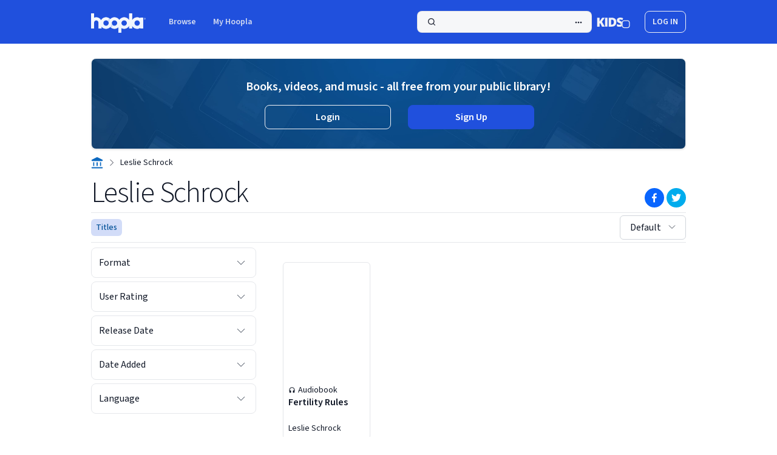

--- FILE ---
content_type: text/css
request_url: https://www.hoopladigital.com/_next/static/css/440676648e1807ac.css?dpl=44091908-29c2-4e8e-a3d9-02d11fe0f93e
body_size: 18751
content:
@import "/css/loading.min.css";

/*
! tailwindcss v3.2.4 | MIT License | https://tailwindcss.com
*/*,:after,:before{box-sizing:border-box;border:0 solid #e5e7eb}:after,:before{--tw-content:""}html{line-height:1.5;-webkit-text-size-adjust:100%;tab-size:4;font-family:Source Sans\ 3,Helvetica Neue,Helvetica,Arial,ui-sans-serif,system-ui,sans-serif;font-feature-settings:normal}body{margin:0;line-height:inherit}hr{height:0;color:inherit;border-top-width:1px}abbr:where([title]){-webkit-text-decoration:underline dotted;text-decoration:underline dotted}h1,h2,h3,h4,h5,h6{font-size:inherit;font-weight:inherit}a{color:inherit;text-decoration:inherit}b,strong{font-weight:bolder}code,kbd,pre,samp{font-family:ui-monospace,SFMono-Regular,Menlo,Monaco,Consolas,Liberation Mono,Courier New,monospace;font-size:1em}small{font-size:80%}sub,sup{font-size:75%;line-height:0;position:relative;vertical-align:initial}sub{bottom:-.25em}sup{top:-.5em}table{text-indent:0;border-color:inherit;border-collapse:collapse}button,input,optgroup,select,textarea{font-family:inherit;font-size:100%;font-weight:inherit;line-height:inherit;color:inherit;margin:0;padding:0}button,select{text-transform:none}[type=button],[type=reset],[type=submit],button{-webkit-appearance:button;background-color:initial;background-image:none}:-moz-focusring{outline:auto}:-moz-ui-invalid{box-shadow:none}progress{vertical-align:initial}::-webkit-inner-spin-button,::-webkit-outer-spin-button{height:auto}[type=search]{-webkit-appearance:textfield;outline-offset:-2px}::-webkit-search-decoration{-webkit-appearance:none}::-webkit-file-upload-button{-webkit-appearance:button;font:inherit}summary{display:list-item}blockquote,dd,dl,figure,h1,h2,h3,h4,h5,h6,hr,p,pre{margin:0}fieldset{margin:0}fieldset,legend{padding:0}menu,ol,ul{list-style:none;margin:0;padding:0}textarea{resize:vertical}input::placeholder,textarea::placeholder{color:#9ca3af}[role=button],button{cursor:pointer}:disabled{cursor:default}audio,canvas,embed,iframe,img,object,svg,video{display:block;vertical-align:middle}img,video{max-width:100%;height:auto}[hidden]{display:none}[multiple],[type=date],[type=datetime-local],[type=email],[type=month],[type=number],[type=password],[type=search],[type=tel],[type=text],[type=time],[type=url],[type=week],select,textarea{-webkit-appearance:none;appearance:none;background-color:#fff;border-color:#6b7280;border-width:1px;border-radius:0;padding:.5rem .75rem;font-size:1rem;line-height:1.5rem;--tw-shadow:0 0 #0000}[multiple]:focus,[type=date]:focus,[type=datetime-local]:focus,[type=email]:focus,[type=month]:focus,[type=number]:focus,[type=password]:focus,[type=search]:focus,[type=tel]:focus,[type=text]:focus,[type=time]:focus,[type=url]:focus,[type=week]:focus,select:focus,textarea:focus{outline:2px solid #0000;outline-offset:2px;--tw-ring-inset:var(--tw-empty,/*!*/ /*!*/);--tw-ring-offset-width:0px;--tw-ring-offset-color:#fff;--tw-ring-color:#2563eb;--tw-ring-offset-shadow:var(--tw-ring-inset) 0 0 0 var(--tw-ring-offset-width) var(--tw-ring-offset-color);--tw-ring-shadow:var(--tw-ring-inset) 0 0 0 calc(1px + var(--tw-ring-offset-width)) var(--tw-ring-color);box-shadow:var(--tw-ring-offset-shadow),var(--tw-ring-shadow),var(--tw-shadow);border-color:#2563eb}input::placeholder,textarea::placeholder{color:#6b7280;opacity:1}::-webkit-datetime-edit-fields-wrapper{padding:0}::-webkit-date-and-time-value{min-height:1.5em}::-webkit-datetime-edit,::-webkit-datetime-edit-day-field,::-webkit-datetime-edit-hour-field,::-webkit-datetime-edit-meridiem-field,::-webkit-datetime-edit-millisecond-field,::-webkit-datetime-edit-minute-field,::-webkit-datetime-edit-month-field,::-webkit-datetime-edit-second-field,::-webkit-datetime-edit-year-field{padding-top:0;padding-bottom:0}select{background-image:url("data:image/svg+xml,%3csvg xmlns='http://www.w3.org/2000/svg' fill='none' viewBox='0 0 20 20'%3e%3cpath stroke='%236b7280' stroke-linecap='round' stroke-linejoin='round' stroke-width='1.5' d='M6 8l4 4 4-4'/%3e%3c/svg%3e");background-position:right .5rem center;background-repeat:no-repeat;background-size:1.5em 1.5em;padding-right:2.5rem;-webkit-print-color-adjust:exact;print-color-adjust:exact}[multiple]{background-image:none;background-position:0 0;background-repeat:unset;background-size:initial;padding-right:.75rem;-webkit-print-color-adjust:unset;print-color-adjust:unset}[type=checkbox],[type=radio]{-webkit-appearance:none;appearance:none;padding:0;-webkit-print-color-adjust:exact;print-color-adjust:exact;display:inline-block;vertical-align:middle;background-origin:border-box;-webkit-user-select:none;user-select:none;flex-shrink:0;height:1rem;width:1rem;color:#2563eb;background-color:#fff;border-color:#6b7280;border-width:1px;--tw-shadow:0 0 #0000}[type=checkbox]{border-radius:0}[type=radio]{border-radius:100%}[type=checkbox]:focus,[type=radio]:focus{outline:2px solid #0000;outline-offset:2px;--tw-ring-inset:var(--tw-empty,/*!*/ /*!*/);--tw-ring-offset-width:2px;--tw-ring-offset-color:#fff;--tw-ring-color:#2563eb;--tw-ring-offset-shadow:var(--tw-ring-inset) 0 0 0 var(--tw-ring-offset-width) var(--tw-ring-offset-color);--tw-ring-shadow:var(--tw-ring-inset) 0 0 0 calc(2px + var(--tw-ring-offset-width)) var(--tw-ring-color);box-shadow:var(--tw-ring-offset-shadow),var(--tw-ring-shadow),var(--tw-shadow)}[type=checkbox]:checked,[type=radio]:checked{border-color:#0000;background-color:currentColor;background-size:100% 100%;background-position:50%;background-repeat:no-repeat}[type=checkbox]:checked{background-image:url("data:image/svg+xml,%3csvg viewBox='0 0 16 16' fill='white' xmlns='http://www.w3.org/2000/svg'%3e%3cpath d='M12.207 4.793a1 1 0 010 1.414l-5 5a1 1 0 01-1.414 0l-2-2a1 1 0 011.414-1.414L6.5 9.086l4.293-4.293a1 1 0 011.414 0z'/%3e%3c/svg%3e")}[type=radio]:checked{background-image:url("data:image/svg+xml,%3csvg viewBox='0 0 16 16' fill='white' xmlns='http://www.w3.org/2000/svg'%3e%3ccircle cx='8' cy='8' r='3'/%3e%3c/svg%3e")}[type=checkbox]:checked:focus,[type=checkbox]:checked:hover,[type=checkbox]:indeterminate,[type=radio]:checked:focus,[type=radio]:checked:hover{border-color:#0000;background-color:currentColor}[type=checkbox]:indeterminate{background-image:url("data:image/svg+xml,%3csvg xmlns='http://www.w3.org/2000/svg' fill='none' viewBox='0 0 16 16'%3e%3cpath stroke='white' stroke-linecap='round' stroke-linejoin='round' stroke-width='2' d='M4 8h8'/%3e%3c/svg%3e");background-size:100% 100%;background-position:50%;background-repeat:no-repeat}[type=checkbox]:indeterminate:focus,[type=checkbox]:indeterminate:hover{border-color:#0000;background-color:currentColor}[type=file]{background:unset;border-color:inherit;border-width:0;border-radius:0;padding:0;font-size:unset;line-height:inherit}[type=file]:focus{outline:1px solid ButtonText;outline:1px auto -webkit-focus-ring-color}*,:after,:before{--tw-border-spacing-x:0;--tw-border-spacing-y:0;--tw-translate-x:0;--tw-translate-y:0;--tw-rotate:0;--tw-skew-x:0;--tw-skew-y:0;--tw-scale-x:1;--tw-scale-y:1;--tw-pan-x: ;--tw-pan-y: ;--tw-pinch-zoom: ;--tw-scroll-snap-strictness:proximity;--tw-ordinal: ;--tw-slashed-zero: ;--tw-numeric-figure: ;--tw-numeric-spacing: ;--tw-numeric-fraction: ;--tw-ring-inset: ;--tw-ring-offset-width:0px;--tw-ring-offset-color:#fff;--tw-ring-color:#3b82f680;--tw-ring-offset-shadow:0 0 #0000;--tw-ring-shadow:0 0 #0000;--tw-shadow:0 0 #0000;--tw-shadow-colored:0 0 #0000;--tw-blur: ;--tw-brightness: ;--tw-contrast: ;--tw-grayscale: ;--tw-hue-rotate: ;--tw-invert: ;--tw-saturate: ;--tw-sepia: ;--tw-drop-shadow: ;--tw-backdrop-blur: ;--tw-backdrop-brightness: ;--tw-backdrop-contrast: ;--tw-backdrop-grayscale: ;--tw-backdrop-hue-rotate: ;--tw-backdrop-invert: ;--tw-backdrop-opacity: ;--tw-backdrop-saturate: ;--tw-backdrop-sepia: }::backdrop{--tw-border-spacing-x:0;--tw-border-spacing-y:0;--tw-translate-x:0;--tw-translate-y:0;--tw-rotate:0;--tw-skew-x:0;--tw-skew-y:0;--tw-scale-x:1;--tw-scale-y:1;--tw-pan-x: ;--tw-pan-y: ;--tw-pinch-zoom: ;--tw-scroll-snap-strictness:proximity;--tw-ordinal: ;--tw-slashed-zero: ;--tw-numeric-figure: ;--tw-numeric-spacing: ;--tw-numeric-fraction: ;--tw-ring-inset: ;--tw-ring-offset-width:0px;--tw-ring-offset-color:#fff;--tw-ring-color:#3b82f680;--tw-ring-offset-shadow:0 0 #0000;--tw-ring-shadow:0 0 #0000;--tw-shadow:0 0 #0000;--tw-shadow-colored:0 0 #0000;--tw-blur: ;--tw-brightness: ;--tw-contrast: ;--tw-grayscale: ;--tw-hue-rotate: ;--tw-invert: ;--tw-saturate: ;--tw-sepia: ;--tw-drop-shadow: ;--tw-backdrop-blur: ;--tw-backdrop-brightness: ;--tw-backdrop-contrast: ;--tw-backdrop-grayscale: ;--tw-backdrop-hue-rotate: ;--tw-backdrop-invert: ;--tw-backdrop-opacity: ;--tw-backdrop-saturate: ;--tw-backdrop-sepia: }.container{width:100%}.\!container{width:100%!important}@media (min-width:32.5rem){.container{max-width:32.5rem}.\!container{max-width:32.5rem!important}}@media (min-width:61.25rem){.container{max-width:61.25rem}.\!container{max-width:61.25rem!important}}@media (min-width:313px){.container{max-width:313px}.\!container{max-width:313px!important}}@media (min-width:419px){.container{max-width:419px}.\!container{max-width:419px!important}}@media (min-width:550px){.container{max-width:550px}.\!container{max-width:550px!important}}@media (min-width:640px){.container{max-width:640px}.\!container{max-width:640px!important}}@media (min-width:900px){.container{max-width:900px}.\!container{max-width:900px!important}}@media (min-width:1024px){.container{max-width:1024px}.\!container{max-width:1024px!important}}@media (min-width:1200px){.container{max-width:1200px}.\!container{max-width:1200px!important}}@media (min-width:1500px){.container{max-width:1500px}.\!container{max-width:1500px!important}}@media (min-width:1536px){.container{max-width:1536px}.\!container{max-width:1536px!important}}.prose{color:var(--tw-prose-body);max-width:65ch}.prose :where(p):not(:where([class~=not-prose],[class~=not-prose] *)){margin-top:1.25em;margin-bottom:1.25em}.prose :where([class~=lead]):not(:where([class~=not-prose],[class~=not-prose] *)){color:var(--tw-prose-lead);font-size:1.25em;line-height:1.6;margin-top:1.2em;margin-bottom:1.2em}.prose :where(a):not(:where([class~=not-prose],[class~=not-prose] *)){color:var(--tw-prose-links);text-decoration:underline;font-weight:500}.prose :where(strong):not(:where([class~=not-prose],[class~=not-prose] *)){color:var(--tw-prose-bold);font-weight:600}.prose :where(a strong):not(:where([class~=not-prose],[class~=not-prose] *)){color:inherit}.prose :where(blockquote strong):not(:where([class~=not-prose],[class~=not-prose] *)){color:inherit}.prose :where(thead th strong):not(:where([class~=not-prose],[class~=not-prose] *)){color:inherit}.prose :where(ol):not(:where([class~=not-prose],[class~=not-prose] *)){list-style-type:decimal;margin-top:1.25em;margin-bottom:1.25em;-webkit-padding-start:1.625em;padding-inline-start:1.625em}.prose :where(ol[type=A]):not(:where([class~=not-prose],[class~=not-prose] *)){list-style-type:upper-alpha}.prose :where(ol[type=a]):not(:where([class~=not-prose],[class~=not-prose] *)){list-style-type:lower-alpha}.prose :where(ol[type=A s]):not(:where([class~=not-prose],[class~=not-prose] *)){list-style-type:upper-alpha}.prose :where(ol[type=a s]):not(:where([class~=not-prose],[class~=not-prose] *)){list-style-type:lower-alpha}.prose :where(ol[type=I]):not(:where([class~=not-prose],[class~=not-prose] *)){list-style-type:upper-roman}.prose :where(ol[type=i]):not(:where([class~=not-prose],[class~=not-prose] *)){list-style-type:lower-roman}.prose :where(ol[type=I s]):not(:where([class~=not-prose],[class~=not-prose] *)){list-style-type:upper-roman}.prose :where(ol[type=i s]):not(:where([class~=not-prose],[class~=not-prose] *)){list-style-type:lower-roman}.prose :where(ol[type="1"]):not(:where([class~=not-prose],[class~=not-prose] *)){list-style-type:decimal}.prose :where(ul):not(:where([class~=not-prose],[class~=not-prose] *)){list-style-type:disc;margin-top:1.25em;margin-bottom:1.25em;-webkit-padding-start:1.625em;padding-inline-start:1.625em}.prose :where(ol>li):not(:where([class~=not-prose],[class~=not-prose] *))::marker{font-weight:400;color:var(--tw-prose-counters)}.prose :where(ul>li):not(:where([class~=not-prose],[class~=not-prose] *))::marker{color:var(--tw-prose-bullets)}.prose :where(dt):not(:where([class~=not-prose],[class~=not-prose] *)){color:var(--tw-prose-headings);font-weight:600;margin-top:1.25em}.prose :where(hr):not(:where([class~=not-prose],[class~=not-prose] *)){border-color:var(--tw-prose-hr);border-top-width:1px;margin-top:3em;margin-bottom:3em}.prose :where(blockquote):not(:where([class~=not-prose],[class~=not-prose] *)){font-weight:500;font-style:italic;color:var(--tw-prose-quotes);border-inline-start-width:.25rem;border-inline-start-color:var(--tw-prose-quote-borders);quotes:"\201C""\201D""\2018""\2019";margin-top:1.6em;margin-bottom:1.6em;-webkit-padding-start:1em;padding-inline-start:1em}.prose :where(blockquote p:first-of-type):not(:where([class~=not-prose],[class~=not-prose] *)):before{content:open-quote}.prose :where(blockquote p:last-of-type):not(:where([class~=not-prose],[class~=not-prose] *)):after{content:close-quote}.prose :where(h1):not(:where([class~=not-prose],[class~=not-prose] *)){color:var(--tw-prose-headings);font-weight:800;font-size:2.25em;margin-top:0;margin-bottom:.8888889em;line-height:1.1111111}.prose :where(h1 strong):not(:where([class~=not-prose],[class~=not-prose] *)){font-weight:900;color:inherit}.prose :where(h2):not(:where([class~=not-prose],[class~=not-prose] *)){color:var(--tw-prose-headings);font-weight:700;font-size:1.5em;margin-top:2em;margin-bottom:1em;line-height:1.3333333}.prose :where(h2 strong):not(:where([class~=not-prose],[class~=not-prose] *)){font-weight:800;color:inherit}.prose :where(h3):not(:where([class~=not-prose],[class~=not-prose] *)){color:var(--tw-prose-headings);font-weight:600;font-size:1.25em;margin-top:1.6em;margin-bottom:.6em;line-height:1.6}.prose :where(h3 strong):not(:where([class~=not-prose],[class~=not-prose] *)){font-weight:700;color:inherit}.prose :where(h4):not(:where([class~=not-prose],[class~=not-prose] *)){color:var(--tw-prose-headings);font-weight:600;margin-top:1.5em;margin-bottom:.5em;line-height:1.5}.prose :where(h4 strong):not(:where([class~=not-prose],[class~=not-prose] *)){font-weight:700;color:inherit}.prose :where(img):not(:where([class~=not-prose],[class~=not-prose] *)){margin-top:2em;margin-bottom:2em}.prose :where(picture):not(:where([class~=not-prose],[class~=not-prose] *)){display:block;margin-top:2em;margin-bottom:2em}.prose :where(video):not(:where([class~=not-prose],[class~=not-prose] *)){margin-top:2em;margin-bottom:2em}.prose :where(kbd):not(:where([class~=not-prose],[class~=not-prose] *)){font-weight:500;font-family:inherit;color:var(--tw-prose-kbd);box-shadow:0 0 0 1px rgb(var(--tw-prose-kbd-shadows)/10%),0 3px 0 rgb(var(--tw-prose-kbd-shadows)/10%);font-size:.875em;border-radius:.3125rem;padding-top:.1875em;-webkit-padding-end:.375em;padding-inline-end:.375em;padding-bottom:.1875em;-webkit-padding-start:.375em;padding-inline-start:.375em}.prose :where(code):not(:where([class~=not-prose],[class~=not-prose] *)){color:var(--tw-prose-code);font-weight:600;font-size:.875em}.prose :where(code):not(:where([class~=not-prose],[class~=not-prose] *)):before{content:"`"}.prose :where(code):not(:where([class~=not-prose],[class~=not-prose] *)):after{content:"`"}.prose :where(a code):not(:where([class~=not-prose],[class~=not-prose] *)){color:inherit}.prose :where(h1 code):not(:where([class~=not-prose],[class~=not-prose] *)){color:inherit}.prose :where(h2 code):not(:where([class~=not-prose],[class~=not-prose] *)){color:inherit;font-size:.875em}.prose :where(h3 code):not(:where([class~=not-prose],[class~=not-prose] *)){color:inherit;font-size:.9em}.prose :where(h4 code):not(:where([class~=not-prose],[class~=not-prose] *)){color:inherit}.prose :where(blockquote code):not(:where([class~=not-prose],[class~=not-prose] *)){color:inherit}.prose :where(thead th code):not(:where([class~=not-prose],[class~=not-prose] *)){color:inherit}.prose :where(pre):not(:where([class~=not-prose],[class~=not-prose] *)){color:var(--tw-prose-pre-code);background-color:var(--tw-prose-pre-bg);overflow-x:auto;font-weight:400;font-size:.875em;line-height:1.7142857;margin-top:1.7142857em;margin-bottom:1.7142857em;border-radius:.375rem;padding-top:.8571429em;-webkit-padding-end:1.1428571em;padding-inline-end:1.1428571em;padding-bottom:.8571429em;-webkit-padding-start:1.1428571em;padding-inline-start:1.1428571em}.prose :where(pre code):not(:where([class~=not-prose],[class~=not-prose] *)){background-color:initial;border-width:0;border-radius:0;padding:0;font-weight:inherit;color:inherit;font-size:inherit;font-family:inherit;line-height:inherit}.prose :where(pre code):not(:where([class~=not-prose],[class~=not-prose] *)):before{content:none}.prose :where(pre code):not(:where([class~=not-prose],[class~=not-prose] *)):after{content:none}.prose :where(table):not(:where([class~=not-prose],[class~=not-prose] *)){width:100%;table-layout:auto;margin-top:2em;margin-bottom:2em;font-size:.875em;line-height:1.7142857}.prose :where(thead):not(:where([class~=not-prose],[class~=not-prose] *)){border-bottom-width:1px;border-bottom-color:var(--tw-prose-th-borders)}.prose :where(thead th):not(:where([class~=not-prose],[class~=not-prose] *)){color:var(--tw-prose-headings);font-weight:600;vertical-align:bottom;-webkit-padding-end:.5714286em;padding-inline-end:.5714286em;padding-bottom:.5714286em;-webkit-padding-start:.5714286em;padding-inline-start:.5714286em}.prose :where(tbody tr):not(:where([class~=not-prose],[class~=not-prose] *)){border-bottom-width:1px;border-bottom-color:var(--tw-prose-td-borders)}.prose :where(tbody tr:last-child):not(:where([class~=not-prose],[class~=not-prose] *)){border-bottom-width:0}.prose :where(tbody td):not(:where([class~=not-prose],[class~=not-prose] *)){vertical-align:initial}.prose :where(tfoot):not(:where([class~=not-prose],[class~=not-prose] *)){border-top-width:1px;border-top-color:var(--tw-prose-th-borders)}.prose :where(tfoot td):not(:where([class~=not-prose],[class~=not-prose] *)){vertical-align:top}.prose :where(th,td):not(:where([class~=not-prose],[class~=not-prose] *)){text-align:start}.prose :where(figure>*):not(:where([class~=not-prose],[class~=not-prose] *)){margin-top:0;margin-bottom:0}.prose :where(figcaption):not(:where([class~=not-prose],[class~=not-prose] *)){color:var(--tw-prose-captions);font-size:.875em;line-height:1.4285714;margin-top:.8571429em}.prose{--tw-prose-body:#374151;--tw-prose-headings:#111827;--tw-prose-lead:#4b5563;--tw-prose-links:#111827;--tw-prose-bold:#111827;--tw-prose-counters:#6b7280;--tw-prose-bullets:#d1d5db;--tw-prose-hr:#e5e7eb;--tw-prose-quotes:#111827;--tw-prose-quote-borders:#e5e7eb;--tw-prose-captions:#6b7280;--tw-prose-kbd:#111827;--tw-prose-kbd-shadows:17 24 39;--tw-prose-code:#111827;--tw-prose-pre-code:#e5e7eb;--tw-prose-pre-bg:#1f2937;--tw-prose-th-borders:#d1d5db;--tw-prose-td-borders:#e5e7eb;--tw-prose-invert-body:#d1d5db;--tw-prose-invert-headings:#fff;--tw-prose-invert-lead:#9ca3af;--tw-prose-invert-links:#fff;--tw-prose-invert-bold:#fff;--tw-prose-invert-counters:#9ca3af;--tw-prose-invert-bullets:#4b5563;--tw-prose-invert-hr:#374151;--tw-prose-invert-quotes:#f3f4f6;--tw-prose-invert-quote-borders:#374151;--tw-prose-invert-captions:#9ca3af;--tw-prose-invert-kbd:#fff;--tw-prose-invert-kbd-shadows:255 255 255;--tw-prose-invert-code:#fff;--tw-prose-invert-pre-code:#d1d5db;--tw-prose-invert-pre-bg:#00000080;--tw-prose-invert-th-borders:#4b5563;--tw-prose-invert-td-borders:#374151;font-size:1rem;line-height:1.75}.prose :where(picture>img):not(:where([class~=not-prose],[class~=not-prose] *)){margin-top:0;margin-bottom:0}.prose :where(li):not(:where([class~=not-prose],[class~=not-prose] *)){margin-top:.5em;margin-bottom:.5em}.prose :where(ol>li):not(:where([class~=not-prose],[class~=not-prose] *)){-webkit-padding-start:.375em;padding-inline-start:.375em}.prose :where(ul>li):not(:where([class~=not-prose],[class~=not-prose] *)){-webkit-padding-start:.375em;padding-inline-start:.375em}.prose :where(.prose>ul>li p):not(:where([class~=not-prose],[class~=not-prose] *)){margin-top:.75em;margin-bottom:.75em}.prose :where(.prose>ul>li>p:first-child):not(:where([class~=not-prose],[class~=not-prose] *)){margin-top:1.25em}.prose :where(.prose>ul>li>p:last-child):not(:where([class~=not-prose],[class~=not-prose] *)){margin-bottom:1.25em}.prose :where(.prose>ol>li>p:first-child):not(:where([class~=not-prose],[class~=not-prose] *)){margin-top:1.25em}.prose :where(.prose>ol>li>p:last-child):not(:where([class~=not-prose],[class~=not-prose] *)){margin-bottom:1.25em}.prose :where(ul ul,ul ol,ol ul,ol ol):not(:where([class~=not-prose],[class~=not-prose] *)){margin-top:.75em;margin-bottom:.75em}.prose :where(dl):not(:where([class~=not-prose],[class~=not-prose] *)){margin-top:1.25em;margin-bottom:1.25em}.prose :where(dd):not(:where([class~=not-prose],[class~=not-prose] *)){margin-top:.5em;-webkit-padding-start:1.625em;padding-inline-start:1.625em}.prose :where(hr+*):not(:where([class~=not-prose],[class~=not-prose] *)){margin-top:0}.prose :where(h2+*):not(:where([class~=not-prose],[class~=not-prose] *)){margin-top:0}.prose :where(h3+*):not(:where([class~=not-prose],[class~=not-prose] *)){margin-top:0}.prose :where(h4+*):not(:where([class~=not-prose],[class~=not-prose] *)){margin-top:0}.prose :where(thead th:first-child):not(:where([class~=not-prose],[class~=not-prose] *)){-webkit-padding-start:0;padding-inline-start:0}.prose :where(thead th:last-child):not(:where([class~=not-prose],[class~=not-prose] *)){-webkit-padding-end:0;padding-inline-end:0}.prose :where(tbody td,tfoot td):not(:where([class~=not-prose],[class~=not-prose] *)){padding-top:.5714286em;-webkit-padding-end:.5714286em;padding-inline-end:.5714286em;padding-bottom:.5714286em;-webkit-padding-start:.5714286em;padding-inline-start:.5714286em}.prose :where(tbody td:first-child,tfoot td:first-child):not(:where([class~=not-prose],[class~=not-prose] *)){-webkit-padding-start:0;padding-inline-start:0}.prose :where(tbody td:last-child,tfoot td:last-child):not(:where([class~=not-prose],[class~=not-prose] *)){-webkit-padding-end:0;padding-inline-end:0}.prose :where(figure):not(:where([class~=not-prose],[class~=not-prose] *)){margin-top:2em;margin-bottom:2em}.prose :where(.prose>:first-child):not(:where([class~=not-prose],[class~=not-prose] *)){margin-top:0}.prose :where(.prose>:last-child):not(:where([class~=not-prose],[class~=not-prose] *)){margin-bottom:0}.sr-only{position:absolute;width:1px;height:1px;padding:0;margin:-1px;overflow:hidden;clip:rect(0,0,0,0);white-space:nowrap;border-width:0}.pointer-events-none{pointer-events:none}.pointer-events-auto{pointer-events:auto}.visible{visibility:visible}.collapse{visibility:collapse}.static{position:static}.\!static{position:static!important}.fixed{position:fixed}.absolute{position:absolute}.\!absolute{position:absolute!important}.relative{position:relative}.sticky{position:-webkit-sticky;position:sticky}.inset-0{top:0;right:0;bottom:0;left:0}.inset-x-1{left:.25rem;right:.25rem}.top-1\/2{top:50%}.left-0{left:0}.right-0{right:0}.top-0{top:0}.bottom-0{bottom:0}.top-1{top:.25rem}.right-2{right:.5rem}.-left-6{left:-1.5rem}.right-1{right:.25rem}.top-2\.5{top:.625rem}.right-3{right:.75rem}.top-2{top:.5rem}.right-4{right:1rem}.bottom-20{bottom:5rem}.bottom-4{bottom:1rem}.bottom-44{bottom:11rem}.bottom-28{bottom:7rem}.right-6{right:1.5rem}.left-1\/2{left:50%}.top-3\/4{top:75%}.bottom-2{bottom:.5rem}.-bottom-28{bottom:-7rem}.left-1{left:.25rem}.-top-8{top:-2rem}.-right-4{right:-1rem}.bottom-1{bottom:.25rem}.left-4{left:1rem}.top-3{top:.75rem}.bottom-2\.5{bottom:.625rem}.-top-9{top:-2.25rem}.\!top-0{top:0!important}.bottom-16{bottom:4rem}.top-full{top:100%}.bottom-full{bottom:100%}.left-0\.5{left:.125rem}.top-2\/4{top:50%}.bottom-3{bottom:.75rem}.bottom-0\.5{bottom:.125rem}.-left-full{left:-100%}.\!left-0{left:0!important}.bottom-5{bottom:1.25rem}.top-12{top:3rem}.top-5{top:1.25rem}.left-2{left:.5rem}.-top-2{top:-.5rem}.right-1\.5{right:.375rem}.top-\[28px\]{top:28px}.isolate{isolation:isolate}.z-10{z-index:10}.z-20{z-index:20}.z-0{z-index:0}.z-100{z-index:100}.z-30{z-index:30}.z-50{z-index:50}.z-40{z-index:40}.z-90{z-index:90}.\!z-90{z-index:90!important}.-z-10{z-index:-10}.order-first{order:-9999}.col-span-1{grid-column:span 1/span 1}.col-start-1{grid-column-start:1}.col-start-2{grid-column-start:2}.col-start-3{grid-column-start:3}.row-start-1{grid-row-start:1}.row-start-2{grid-row-start:2}.row-start-3{grid-row-start:3}.row-start-4{grid-row-start:4}.row-start-5{grid-row-start:5}.float-right{float:right}.float-left{float:left}.m-0{margin:0}.m-auto{margin:auto}.m-14{margin:3.5rem}.m-1{margin:.25rem}.m-2{margin:.5rem}.m-2\.5{margin:.625rem}.m-6{margin:1.5rem}.m-1\.5{margin:.375rem}.m-7{margin:1.75rem}.m-px{margin:1px}.mx-auto{margin-left:auto;margin-right:auto}.mx-1{margin-left:.25rem;margin-right:.25rem}.my-4{margin-top:1rem;margin-bottom:1rem}.my-1{margin-top:.25rem;margin-bottom:.25rem}.my-2{margin-top:.5rem;margin-bottom:.5rem}.\!my-4{margin-top:1rem!important;margin-bottom:1rem!important}.my-24{margin-top:6rem;margin-bottom:6rem}.my-10{margin-top:2.5rem;margin-bottom:2.5rem}.my-8{margin-top:2rem;margin-bottom:2rem}.my-6{margin-top:1.5rem;margin-bottom:1.5rem}.mx-7{margin-left:1.75rem;margin-right:1.75rem}.my-5{margin-top:1.25rem;margin-bottom:1.25rem}.my-2\.5{margin-top:.625rem;margin-bottom:.625rem}.mx-0{margin-left:0;margin-right:0}.mx-8{margin-left:2rem;margin-right:2rem}.mx-10{margin-left:2.5rem;margin-right:2.5rem}.my-0{margin-top:0;margin-bottom:0}.mx-1\.5{margin-left:.375rem;margin-right:.375rem}.mx-0\.5{margin-left:.125rem;margin-right:.125rem}.mx-2{margin-left:.5rem;margin-right:.5rem}.-mx-1\.5{margin-left:-.375rem;margin-right:-.375rem}.-mx-1{margin-left:-.25rem;margin-right:-.25rem}.my-12{margin-top:3rem;margin-bottom:3rem}.my-3{margin-top:.75rem;margin-bottom:.75rem}.mx-2\.5{margin-left:.625rem;margin-right:.625rem}.mx-5{margin-left:1.25rem;margin-right:1.25rem}.my-auto{margin-top:auto;margin-bottom:auto}.-mx-4{margin-left:-1rem;margin-right:-1rem}.mb-4{margin-bottom:1rem}.mr-1{margin-right:.25rem}.ml-1{margin-left:.25rem}.mt-6{margin-top:1.5rem}.mb-2{margin-bottom:.5rem}.mt-3{margin-top:.75rem}.mb-3{margin-bottom:.75rem}.mt-1{margin-top:.25rem}.mb-5{margin-bottom:1.25rem}.mb-10{margin-bottom:2.5rem}.ml-5{margin-left:1.25rem}.mr-2{margin-right:.5rem}.\!mb-0{margin-bottom:0!important}.ml-2{margin-left:.5rem}.mr-4{margin-right:1rem}.mt-8{margin-top:2rem}.mb-8{margin-bottom:2rem}.ml-auto{margin-left:auto}.mb-14{margin-bottom:3.5rem}.mb-1{margin-bottom:.25rem}.-ml-2{margin-left:-.5rem}.mt-2{margin-top:.5rem}.-mt-2{margin-top:-.5rem}.-mr-2{margin-right:-.5rem}.mt-auto{margin-top:auto}.mt-4{margin-top:1rem}.mb-6{margin-bottom:1.5rem}.mt-5{margin-top:1.25rem}.-mt-4{margin-top:-1rem}.mt-0\.5{margin-top:.125rem}.mt-0{margin-top:0}.mt-7{margin-top:1.75rem}.mb-24{margin-bottom:6rem}.mb-2\.5{margin-bottom:.625rem}.mb-0\.5{margin-bottom:.125rem}.mb-0{margin-bottom:0}.mr-2\.5{margin-right:.625rem}.mt-1\.5{margin-top:.375rem}.\!mt-2{margin-top:.5rem!important}.mt-10{margin-top:2.5rem}.mt-20{margin-top:5rem}.mb-60{margin-bottom:15rem}.mt-36{margin-top:9rem}.-mt-6{margin-top:-1.5rem}.-ml-5{margin-left:-1.25rem}.ml-8{margin-left:2rem}.\!mb-4{margin-bottom:1rem!important}.mt-48{margin-top:12rem}.mb-44{margin-bottom:11rem}.ml-40{margin-left:10rem}.mb-1\.5{margin-bottom:.375rem}.mr-0\.5{margin-right:.125rem}.mr-0{margin-right:0}.ml-0\.5{margin-left:.125rem}.ml-0{margin-left:0}.ml-px{margin-left:1px}.-mr-1{margin-right:-.25rem}.ml-2\.5{margin-left:.625rem}.-mt-1\.5{margin-top:-.375rem}.-mt-1{margin-top:-.25rem}.ml-6{margin-left:1.5rem}.mb-7{margin-bottom:1.75rem}.-mt-20{margin-top:-5rem}.mr-8{margin-right:2rem}.-mb-1\.5{margin-bottom:-.375rem}.-mb-1{margin-bottom:-.25rem}.-mt-3{margin-top:-.75rem}.mt-3\.5{margin-top:.875rem}.ml-4{margin-left:1rem}.ml-1\.5{margin-left:.375rem}.-mt-24{margin-top:-6rem}.mr-6{margin-right:1.5rem}.ml-\[0\.4375rem\]{margin-left:.4375rem}.mr-\[0\.5625rem\]{margin-right:.5625rem}.-ml-1\.5{margin-left:-.375rem}.-ml-1{margin-left:-.25rem}.mr-7{margin-right:1.75rem}.mr-3{margin-right:.75rem}.box-border{box-sizing:border-box}.block{display:block}.\!block{display:block!important}.inline-block{display:inline-block}.inline{display:inline}.\!inline{display:inline!important}.flex{display:flex}.inline-flex{display:inline-flex}.table{display:table}.grid{display:grid}.contents{display:contents}.hidden{display:none}.aspect-\[7\/3\]{aspect-ratio:7/3}.h-full{height:100%}.h-dvh{height:100dvh}.h-10{height:2.5rem}.h-screen{height:100vh}.h-12{height:3rem}.h-86{height:21.5rem}.h-80{height:20rem}.h-76{height:18.25rem}.h-72{height:18rem}.h-44{height:11rem}.h-4{height:1rem}.h-6{height:1.5rem}.h-5{height:1.25rem}.h-auto{height:auto}.h-20{height:5rem}.h-7{height:1.75rem}.h-2\.5{height:.625rem}.h-2{height:.5rem}.h-40{height:10rem}.h-3{height:.75rem}.h-8{height:2rem}.h-\[160px\]{height:160px}.h-\[28px\]{height:28px}.h-\[4px\]{height:4px}.h-\[214px\]{height:214px}.h-\[42rem\]{height:42rem}.h-28{height:7rem}.h-36{height:9rem}.h-16{height:4rem}.h-\[168px\]{height:168px}.h-32{height:8rem}.h-\[275px\]{height:275px}.h-48{height:12rem}.h-1{height:.25rem}.h-14{height:3.5rem}.h-9{height:2.25rem}.h-0\.5{height:.125rem}.h-0{height:0}.h-\[4\.75rem\]{height:4.75rem}.h-64{height:16rem}.\!h-full{height:100%!important}.h-fit{height:-webkit-fit-content;height:fit-content}.\!h-5{height:1.25rem!important}.h-\[calc\(100\%-40px\)\]{height:calc(100% - 40px)}.h-\[calc\(100\%-90px\)\]{height:calc(100% - 90px)}.h-\[60vh\]{height:60vh}.h-\[calc\(2\.25rem\+2px\)\]{height:calc(2.25rem + 2px)}.h-3\.5{height:.875rem}.h-\[320px\]{height:320px}.h-\[calc\(100\%-66px\)\]{height:calc(100% - 66px)}.h-\[2px\]{height:2px}.h-\[72px\]{height:72px}.h-\[562px\]{height:562px}.h-56{height:14rem}.h-\[152px\]{height:152px}.h-\[120px\]{height:120px}.max-h-\[255px\]{max-height:255px}.max-h-\[300px\]{max-height:300px}.max-h-48{max-height:12rem}.max-h-100{max-height:25rem}.max-h-\[44px\]{max-height:44px}.max-h-\[520px\]{max-height:520px}.max-h-\[580px\]{max-height:580px}.max-h-\[562px\]{max-height:562px}.max-h-64{max-height:16rem}.max-h-full{max-height:100%}.min-h-\[11rem\]{min-height:11rem}.min-h-full{min-height:100%}.min-h-screen{min-height:100vh}.min-h-0{min-height:0}.min-h-\[2\.75rem\]{min-height:2.75rem}.min-h-\[40px\]{min-height:40px}.min-h-\[120px\]{min-height:120px}.w-full{width:100%}.w-2\/3{width:66.666667%}.w-auto{width:auto}.w-32{width:8rem}.w-dvw{width:100dvw}.\!w-60{width:15rem!important}.w-52{width:13rem}.w-4{width:1rem}.w-min{width:-webkit-min-content;width:min-content}.\!w-full{width:100%!important}.w-11{width:2.75rem}.w-5{width:1.25rem}.w-72{width:18rem}.w-20{width:5rem}.w-7{width:1.75rem}.w-10{width:2.5rem}.w-6{width:1.5rem}.w-24{width:6rem}.w-40{width:10rem}.w-44{width:11rem}.w-\[183px\]{width:183px}.w-\[160px\]{width:160px}.w-2\/5{width:40%}.w-56{width:14rem}.w-11\/12{width:91.666667%}.w-\[24px\]{width:24px}.w-\[28px\]{width:28px}.w-28{width:7rem}.w-68{width:17rem}.w-48{width:12rem}.w-fit{width:-webkit-fit-content;width:fit-content}.w-36{width:9rem}.w-64{width:16rem}.w-7\/12{width:58.333333%}.w-\[calc\(100\%-3rem\)\]{width:calc(100% - 3rem)}.w-80{width:20rem}.w-12{width:3rem}.w-2\/12{width:16.666667%}.w-8\/12{width:66.666667%}.w-\[580px\]{width:580px}.w-88{width:22rem}.w-max{width:-webkit-max-content;width:max-content}.w-14{width:3.5rem}.w-screen{width:100vw}.w-2\/4{width:50%}.w-5\/6{width:83.333333%}.w-0\.5{width:.125rem}.w-0{width:0}.w-3{width:.75rem}.w-1\/5{width:20%}.w-1{width:.25rem}.\!w-24{width:6rem!important}.w-4\/12{width:33.333333%}.w-10\/12{width:83.333333%}.w-6\/12{width:50%}.w-\[65\%\]{width:65%}.w-16{width:4rem}.\!w-5{width:1.25rem!important}.w-60{width:15rem}.w-8{width:2rem}.w-\[92\%\]{width:92%}.w-\[50px\]{width:50px}.w-4\/5{width:80%}.w-3\.5{width:.875rem}.w-1\/2{width:50%}.w-\[144px\]{width:144px}.w-280{width:280px}.w-2{width:.5rem}.w-\[56px\]{width:56px}.w-\[72px\]{width:72px}.w-\[448px\]{width:448px}.min-w-32{min-width:8rem}.min-w-16{min-width:4rem}.min-w-min{min-width:-webkit-min-content;min-width:min-content}.min-w-28{min-width:7rem}.min-w-0{min-width:0}.min-w-40{min-width:10rem}.min-w-full{min-width:100%}.min-w-\[675px\]{min-width:675px}.min-w-\[56px\]{min-width:56px}.min-w-\[auto\]{min-width:auto}.min-w-\[200px\]{min-width:200px}.max-w-md{max-width:28rem}.max-w-76{max-width:19rem}.max-w-full{max-width:100%}.max-w-lg{max-width:32rem}.max-w-prose{max-width:65ch}.max-w-none{max-width:none}.max-w-6xl{max-width:72rem}.max-w-7xl{max-width:80rem}.max-w-xl{max-width:36rem}.max-w-4xl{max-width:56rem}.max-w-5xl{max-width:64rem}.max-w-\[18rem\]{max-width:18rem}.max-w-\[355px\]{max-width:355px}.max-w-3xl{max-width:48rem}.max-w-\[calc\(100\%-10px\)\]{max-width:calc(100% - 10px)}.max-w-\[30rem\]{max-width:30rem}.max-w-xs{max-width:20rem}.max-w-\[980px\]{max-width:980px}.max-w-\[325px\]{max-width:325px}.max-w-sm{max-width:24rem}.max-w-\[40rem\]{max-width:40rem}.max-w-\[250px\]{max-width:250px}.max-w-9\/10{max-width:90%}.max-w-\[420px\]{max-width:420px}.max-w-4\/5{max-width:80%}.max-w-135{max-width:33.75rem}.max-w-\[23rem\]{max-width:23rem}.max-w-\[50vw\]{max-width:50vw}.flex-1{flex:1 1 0%}.flex-auto{flex:1 1 auto}.flex-none{flex:none}.flex-initial{flex:0 1 auto}.flex-\[1_0_0\]{flex:1 0 0}.flex-\[0\.99\]{flex:0.99}.flex-shrink-0{flex-shrink:0}.flex-shrink{flex-shrink:1}.shrink-0{flex-shrink:0}.flex-grow{flex-grow:1}.flex-grow-0{flex-grow:0}.grow{flex-grow:1}.grow-0{flex-grow:0}.basis-0{flex-basis:0px}.basis-11\/12{flex-basis:91.666667%}.origin-top-right{transform-origin:top right}.-translate-y-1\/2{--tw-translate-y:-50%}.-translate-x-full,.-translate-y-1\/2{transform:translate(var(--tw-translate-x),var(--tw-translate-y)) rotate(var(--tw-rotate)) skewX(var(--tw-skew-x)) skewY(var(--tw-skew-y)) scaleX(var(--tw-scale-x)) scaleY(var(--tw-scale-y))}.-translate-x-full{--tw-translate-x:-100%}.translate-x-0{--tw-translate-x:0px;transform:translate(var(--tw-translate-x),var(--tw-translate-y)) rotate(var(--tw-rotate)) skewX(var(--tw-skew-x)) skewY(var(--tw-skew-y)) scaleX(var(--tw-scale-x)) scaleY(var(--tw-scale-y))}.\!translate-x-5{--tw-translate-x:1.25rem!important;transform:translate(var(--tw-translate-x),var(--tw-translate-y)) rotate(var(--tw-rotate)) skewX(var(--tw-skew-x)) skewY(var(--tw-skew-y)) scaleX(var(--tw-scale-x)) scaleY(var(--tw-scale-y))!important}.-translate-x-1\/2{--tw-translate-x:-50%;transform:translate(var(--tw-translate-x),var(--tw-translate-y)) rotate(var(--tw-rotate)) skewX(var(--tw-skew-x)) skewY(var(--tw-skew-y)) scaleX(var(--tw-scale-x)) scaleY(var(--tw-scale-y))}.\!-rotate-90{--tw-rotate:-90deg!important;transform:translate(var(--tw-translate-x),var(--tw-translate-y)) rotate(var(--tw-rotate)) skewX(var(--tw-skew-x)) skewY(var(--tw-skew-y)) scaleX(var(--tw-scale-x)) scaleY(var(--tw-scale-y))!important}.rotate-90{--tw-rotate:90deg}.-rotate-180,.rotate-90{transform:translate(var(--tw-translate-x),var(--tw-translate-y)) rotate(var(--tw-rotate)) skewX(var(--tw-skew-x)) skewY(var(--tw-skew-y)) scaleX(var(--tw-scale-x)) scaleY(var(--tw-scale-y))}.-rotate-180{--tw-rotate:-180deg}.rotate-180{--tw-rotate:180deg}.rotate-180,.scale-95{transform:translate(var(--tw-translate-x),var(--tw-translate-y)) rotate(var(--tw-rotate)) skewX(var(--tw-skew-x)) skewY(var(--tw-skew-y)) scaleX(var(--tw-scale-x)) scaleY(var(--tw-scale-y))}.scale-95{--tw-scale-x:.95;--tw-scale-y:.95}.scale-100{--tw-scale-x:1;--tw-scale-y:1}.-scale-y-100,.scale-100{transform:translate(var(--tw-translate-x),var(--tw-translate-y)) rotate(var(--tw-rotate)) skewX(var(--tw-skew-x)) skewY(var(--tw-skew-y)) scaleX(var(--tw-scale-x)) scaleY(var(--tw-scale-y))}.-scale-y-100{--tw-scale-y:-1}.transform{transform:translate(var(--tw-translate-x),var(--tw-translate-y)) rotate(var(--tw-rotate)) skewX(var(--tw-skew-x)) skewY(var(--tw-skew-y)) scaleX(var(--tw-scale-x)) scaleY(var(--tw-scale-y))}@keyframes bounce{0%,to{transform:translateY(-25%);animation-timing-function:cubic-bezier(.8,0,1,1)}50%{transform:none;animation-timing-function:cubic-bezier(0,0,.2,1)}}.animate-bounce{animation:bounce 1s infinite}@keyframes pulse{50%{opacity:.5}}.animate-pulse{animation:pulse 2s cubic-bezier(.4,0,.6,1) infinite}.cursor-pointer{cursor:pointer}.cursor-not-allowed{cursor:not-allowed}.\!cursor-not-allowed{cursor:not-allowed!important}.\!cursor-pointer{cursor:pointer!important}.cursor-default{cursor:default}.cursor-grab{cursor:grab}.cursor-grabbing{cursor:grabbing}.\!cursor-default{cursor:default!important}.cursor-wait{cursor:wait}.select-none{-webkit-user-select:none;user-select:none}.resize{resize:both}.list-inside{list-style-position:inside}.list-disc{list-style-type:disc}.list-none{list-style-type:none}.appearance-none{-webkit-appearance:none;appearance:none}.break-inside-avoid-column{break-inside:avoid-column}.grid-cols-fill-32{grid-template-columns:repeat(auto-fill,8rem)}.grid-cols-2{grid-template-columns:repeat(2,minmax(0,1fr))}.grid-cols-1{grid-template-columns:repeat(1,minmax(0,1fr))}.grid-cols-\[min-content_max-content_min-content\]{grid-template-columns:-webkit-min-content -webkit-max-content -webkit-min-content;grid-template-columns:min-content max-content min-content}.grid-cols-\[1fr_2fr_1fr\]{grid-template-columns:1fr 2fr 1fr}.grid-cols-4{grid-template-columns:repeat(4,minmax(0,1fr))}.grid-cols-\[1fr_auto_1fr\]{grid-template-columns:1fr auto 1fr}.grid-cols-\[30px_48px_auto_50px\]{grid-template-columns:30px 48px auto 50px}.grid-cols-\[1fr_1fr\]{grid-template-columns:1fr 1fr}.grid-cols-\[30px_auto_50px\]{grid-template-columns:30px auto 50px}.grid-rows-\[1fr\]{grid-template-rows:1fr}.grid-rows-2{grid-template-rows:repeat(2,minmax(0,1fr))}.grid-rows-\[40px_auto_auto_auto\]{grid-template-rows:40px auto auto auto}.flex-row{flex-direction:row}.flex-row-reverse{flex-direction:row-reverse}.flex-col{flex-direction:column}.flex-wrap{flex-wrap:wrap}.flex-nowrap{flex-wrap:nowrap}.place-items-center{place-items:center}.content-center{align-content:center}.content-start{align-content:flex-start}.items-start{align-items:flex-start}.items-end{align-items:flex-end}.items-center{align-items:center}.items-stretch{align-items:stretch}.justify-start{justify-content:flex-start}.\!justify-start{justify-content:flex-start!important}.justify-end{justify-content:flex-end}.justify-center{justify-content:center}.justify-between{justify-content:space-between}.\!justify-between{justify-content:space-between!important}.justify-around{justify-content:space-around}.justify-evenly{justify-content:space-evenly}.justify-items-end{justify-items:end}.justify-items-center{justify-items:center}.gap-4{gap:1rem}.gap-2{gap:.5rem}.gap-6{gap:1.5rem}.gap-10{gap:2.5rem}.gap-8{gap:2rem}.gap-1{gap:.25rem}.gap-3{gap:.75rem}.gap-5{gap:1.25rem}.gap-2\.5{gap:.625rem}.gap-0{gap:0}.gap-\[32px\]{gap:32px}.gap-y-4{row-gap:1rem}.gap-x-0\.5{column-gap:.125rem}.gap-x-0{column-gap:0}.gap-x-10{column-gap:2.5rem}.gap-x-8{column-gap:2rem}.gap-x-4{column-gap:1rem}.space-y-4>:not([hidden])~:not([hidden]){--tw-space-y-reverse:0;margin-top:calc(1rem * calc(1 - var(--tw-space-y-reverse)));margin-bottom:calc(1rem * var(--tw-space-y-reverse))}.space-y-1>:not([hidden])~:not([hidden]){--tw-space-y-reverse:0;margin-top:calc(.25rem * calc(1 - var(--tw-space-y-reverse)));margin-bottom:calc(.25rem * var(--tw-space-y-reverse))}.space-y-2>:not([hidden])~:not([hidden]){--tw-space-y-reverse:0;margin-top:calc(.5rem * calc(1 - var(--tw-space-y-reverse)));margin-bottom:calc(.5rem * var(--tw-space-y-reverse))}.space-x-2>:not([hidden])~:not([hidden]){--tw-space-x-reverse:0;margin-right:calc(.5rem * var(--tw-space-x-reverse));margin-left:calc(.5rem * calc(1 - var(--tw-space-x-reverse)))}.space-x-4>:not([hidden])~:not([hidden]){--tw-space-x-reverse:0;margin-right:calc(1rem * var(--tw-space-x-reverse));margin-left:calc(1rem * calc(1 - var(--tw-space-x-reverse)))}.space-y-3>:not([hidden])~:not([hidden]){--tw-space-y-reverse:0;margin-top:calc(.75rem * calc(1 - var(--tw-space-y-reverse)));margin-bottom:calc(.75rem * var(--tw-space-y-reverse))}.space-y-6>:not([hidden])~:not([hidden]){--tw-space-y-reverse:0;margin-top:calc(1.5rem * calc(1 - var(--tw-space-y-reverse)));margin-bottom:calc(1.5rem * var(--tw-space-y-reverse))}.space-x-1>:not([hidden])~:not([hidden]){--tw-space-x-reverse:0;margin-right:calc(.25rem * var(--tw-space-x-reverse));margin-left:calc(.25rem * calc(1 - var(--tw-space-x-reverse)))}.space-y-20>:not([hidden])~:not([hidden]){--tw-space-y-reverse:0;margin-top:calc(5rem * calc(1 - var(--tw-space-y-reverse)));margin-bottom:calc(5rem * var(--tw-space-y-reverse))}.space-x-3>:not([hidden])~:not([hidden]){--tw-space-x-reverse:0;margin-right:calc(.75rem * var(--tw-space-x-reverse));margin-left:calc(.75rem * calc(1 - var(--tw-space-x-reverse)))}.space-y-8>:not([hidden])~:not([hidden]){--tw-space-y-reverse:0;margin-top:calc(2rem * calc(1 - var(--tw-space-y-reverse)));margin-bottom:calc(2rem * var(--tw-space-y-reverse))}.space-x-0\.5>:not([hidden])~:not([hidden]){--tw-space-x-reverse:0;margin-right:calc(.125rem * var(--tw-space-x-reverse));margin-left:calc(.125rem * calc(1 - var(--tw-space-x-reverse)))}.space-x-0>:not([hidden])~:not([hidden]){--tw-space-x-reverse:0;margin-right:calc(0px * var(--tw-space-x-reverse));margin-left:calc(0px * calc(1 - var(--tw-space-x-reverse)))}.space-y-10>:not([hidden])~:not([hidden]){--tw-space-y-reverse:0;margin-top:calc(2.5rem * calc(1 - var(--tw-space-y-reverse)));margin-bottom:calc(2.5rem * var(--tw-space-y-reverse))}.space-x-3\.5>:not([hidden])~:not([hidden]){--tw-space-x-reverse:0;margin-right:calc(.875rem * var(--tw-space-x-reverse));margin-left:calc(.875rem * calc(1 - var(--tw-space-x-reverse)))}.divide-y>:not([hidden])~:not([hidden]){--tw-divide-y-reverse:0;border-top-width:calc(1px * calc(1 - var(--tw-divide-y-reverse)));border-bottom-width:calc(1px * var(--tw-divide-y-reverse))}.divide-solid>:not([hidden])~:not([hidden]){border-style:solid}.divide-gray-400>:not([hidden])~:not([hidden]){--tw-divide-opacity:1;border-color:rgb(156 163 175/var(--tw-divide-opacity))}.divide-gray-200>:not([hidden])~:not([hidden]){--tw-divide-opacity:1;border-color:rgb(229 231 235/var(--tw-divide-opacity))}.divide-gray-100>:not([hidden])~:not([hidden]){--tw-divide-opacity:1;border-color:rgb(243 244 246/var(--tw-divide-opacity))}.place-self-end{place-self:end}.self-start{align-self:flex-start}.self-center{align-self:center}.self-stretch{align-self:stretch}.justify-self-center{justify-self:center}.overflow-hidden{overflow:hidden}.\!overflow-visible{overflow:visible!important}.overflow-x-auto{overflow-x:auto}.overflow-y-auto{overflow-y:auto}.overflow-x-hidden{overflow-x:hidden}.overflow-y-hidden{overflow-y:hidden}.overflow-y-scroll{overflow-y:scroll}.overscroll-none{overscroll-behavior:none}.truncate{overflow:hidden;white-space:nowrap}.overflow-ellipsis,.text-ellipsis,.truncate{text-overflow:ellipsis}.whitespace-nowrap{white-space:nowrap}.whitespace-pre-line{white-space:pre-line}.whitespace-pre-wrap{white-space:pre-wrap}.break-words{overflow-wrap:break-word}.break-all{word-break:break-all}.rounded-md{border-radius:.375rem}.rounded{border-radius:.25rem}.rounded-lg{border-radius:.5rem}.rounded-sm{border-radius:.125rem}.rounded-full{border-radius:9999px}.rounded-\[3px\]{border-radius:3px}.rounded-xl{border-radius:.75rem}.rounded-2xl{border-radius:1rem}.rounded-3xl{border-radius:1.5rem}.rounded-\[24px\]{border-radius:24px}.rounded-\[12px\]{border-radius:12px}.rounded-\[4px\]{border-radius:4px}.rounded-\[8px\]{border-radius:8px}.rounded-\[0\.25rem\]{border-radius:.25rem}.rounded-\[0\.6875rem\]{border-radius:.6875rem}.rounded-\[20px\]{border-radius:20px}.rounded-\[16px\]{border-radius:16px}.rounded-l-\[24px\]{border-top-left-radius:24px;border-bottom-left-radius:24px}.rounded-l{border-top-left-radius:.25rem;border-bottom-left-radius:.25rem}.rounded-t-md{border-top-right-radius:.375rem}.rounded-l-md,.rounded-t-md{border-top-left-radius:.375rem}.rounded-l-md{border-bottom-left-radius:.375rem}.rounded-r-md{border-top-right-radius:.375rem;border-bottom-right-radius:.375rem}.rounded-t-none{border-top-left-radius:0;border-top-right-radius:0}.rounded-b{border-bottom-right-radius:.25rem;border-bottom-left-radius:.25rem}.rounded-t-2xl{border-top-left-radius:1rem;border-top-right-radius:1rem}.rounded-b-none{border-bottom-right-radius:0;border-bottom-left-radius:0}.rounded-l-lg{border-top-left-radius:.5rem;border-bottom-left-radius:.5rem}.rounded-r-lg{border-top-right-radius:.5rem;border-bottom-right-radius:.5rem}.rounded-bl-none{border-bottom-left-radius:0}.rounded-br-none{border-bottom-right-radius:0}.\!rounded-tl-none{border-top-left-radius:0!important}.\!rounded-bl-none{border-bottom-left-radius:0!important}.rounded-tr-lg{border-top-right-radius:.5rem}.rounded-br-lg{border-bottom-right-radius:.5rem}.rounded-tl-2xl{border-top-left-radius:1rem}.rounded-tr-2xl{border-top-right-radius:1rem}.border{border-width:1px}.border-2{border-width:2px}.border-0{border-width:0}.\!border{border-width:1px!important}.border-\[0\.375rem\]{border-width:.375rem}.border-r{border-right-width:1px}.border-l{border-left-width:1px}.border-b{border-bottom-width:1px}.border-b-2{border-bottom-width:2px}.border-t{border-top-width:1px}.border-t-4{border-top-width:4px}.\!border-r-2{border-right-width:2px!important}.border-t-\[1px\]{border-top-width:1px}.border-solid{border-style:solid}.border-none{border-style:none}.\!border-none{border-style:none!important}.border-gray-200{--tw-border-opacity:1;border-color:rgb(229 231 235/var(--tw-border-opacity))}.border-primary-transparent-1-light{border-color:var(--assets-colors-light-colors-surfaces-primary-transparent-1,var(--base-colors-colors-neutral-transparent-neutral-90010,#292e3d1a))}.border-stroke-card-active-dark{border-color:var(--assets-colors-dark-colors-strokes-stroke-card-active,var(--base-colors-colors-neutral-neutral-50,#f0f1f5))}.border-hoopla-blue{--tw-border-opacity:1;border-color:rgb(32 80 221/var(--tw-border-opacity))}.border-gray-900{--tw-border-opacity:1;border-color:rgb(17 24 39/var(--tw-border-opacity))}.border-red-600{--tw-border-opacity:1;border-color:rgb(220 38 38/var(--tw-border-opacity))}.border-secondary-highlight{--tw-border-opacity:1;border-color:rgb(200 200 200/var(--tw-border-opacity))}.\!border-warning-base{--tw-border-opacity:1!important;border-color:rgb(221 0 0/var(--tw-border-opacity))!important}.border-black{--tw-border-opacity:1;border-color:rgb(0 0 0/var(--tw-border-opacity))}.\!border-red-600{--tw-border-opacity:1!important;border-color:rgb(220 38 38/var(--tw-border-opacity))!important}.border-transparent{border-color:#0000}.border-hoopla-blue-500{--tw-border-opacity:1;border-color:rgb(32 80 221/var(--tw-border-opacity))}.\!border-gray-400{--tw-border-opacity:1!important;border-color:rgb(156 163 175/var(--tw-border-opacity))!important}.border-red-200{--tw-border-opacity:1;border-color:rgb(254 202 202/var(--tw-border-opacity))}.border-yellow-200{--tw-border-opacity:1;border-color:rgb(254 240 138/var(--tw-border-opacity))}.border-current{border-color:currentColor}.border-slate-200{--tw-border-opacity:1;border-color:rgb(226 232 240/var(--tw-border-opacity))}.border-gray-300{--tw-border-opacity:1;border-color:rgb(209 213 219/var(--tw-border-opacity))}.border-stroke-med-light{border-color:var(--assets-colors-light-colors-strokes-stroke-med,var(--base-colors-colors-neutral-transparent-neutral-90010,#292e3d1a))}.border-green-400{--tw-border-opacity:1;border-color:rgb(74 222 128/var(--tw-border-opacity))}.border-yellow-400{--tw-border-opacity:1;border-color:rgb(250 204 21/var(--tw-border-opacity))}.border-red-400{--tw-border-opacity:1;border-color:rgb(248 113 113/var(--tw-border-opacity))}.border-secondary-gainsboro{--tw-border-opacity:1;border-color:rgb(220 220 220/var(--tw-border-opacity))}.border-gray-400{--tw-border-opacity:1;border-color:rgb(156 163 175/var(--tw-border-opacity))}.border-red-500{--tw-border-opacity:1;border-color:rgb(239 68 68/var(--tw-border-opacity))}.border-yellow-500{--tw-border-opacity:1;border-color:rgb(234 179 8/var(--tw-border-opacity))}.border-gray-600{--tw-border-opacity:1;border-color:rgb(75 85 99/var(--tw-border-opacity))}.border-slate-400{--tw-border-opacity:1;border-color:rgb(148 163 184/var(--tw-border-opacity))}.border-secondary-base{--tw-border-opacity:1;border-color:rgb(154 154 154/var(--tw-border-opacity))}.border-hoopla-blue-light{--tw-border-opacity:1;border-color:rgb(56 130 197/var(--tw-border-opacity))}.border-secondary-pale{--tw-border-opacity:1;border-color:rgb(231 231 231/var(--tw-border-opacity))}.border-text-white-4-light{border-color:var(--assets-colors-light-colors-text-text-white-4,var(--base-colors-colors-neutral-transparent-neutral-5050,#f0f1f580))}.border-text-white-4-dark{border-color:var(--assets-colors-dark-colors-text-text-white-4,var(--base-colors-colors-neutral-transparent-neutral-5050,#f0f1f580))}.border-black\/75{border-color:#000000bf}.\!border-secondary-intense{--tw-border-opacity:1!important;border-color:rgb(91 91 91/var(--tw-border-opacity))!important}.border-\[var\(--assets-colors-light-colors-stroke-stroke-med\)\]{border-color:var(--assets-colors-light-colors-stroke-stroke-med)}.border-white{--tw-border-opacity:1;border-color:rgb(255 255 255/var(--tw-border-opacity))}.border-primary-blue-grey-light{border-color:var(--assets-colors-light-colors-surfaces-primary-blue-grey,var(--base-colors-colors-vivid-blue-500,#2050dd))}.\!border-hoopla-blue-dark{--tw-border-opacity:1!important;border-color:rgb(9 86 155/var(--tw-border-opacity))!important}.border-text-white-1-light{border-color:var(--assets-colors-light-colors-text-text-white-1,var(--base-colors-colors-neutral-neutral-50,#f0f1f5))}.border-hoopla-transparent-gray-light{border-color:#f0f1f5bf}.border-l-stroke-med-light{border-left-color:var(--assets-colors-light-colors-strokes-stroke-med,var(--base-colors-colors-neutral-transparent-neutral-90010,#292e3d1a))}.border-r-stroke-med-light{border-right-color:var(--assets-colors-light-colors-strokes-stroke-med,var(--base-colors-colors-neutral-transparent-neutral-90010,#292e3d1a))}.border-b-stroke-med-light{border-bottom-color:var(--assets-colors-light-colors-strokes-stroke-med,var(--base-colors-colors-neutral-transparent-neutral-90010,#292e3d1a))}.border-t-\[var\(--assets-colors-dark-colors-strokes-stroke-med\)\]{border-top-color:var(--assets-colors-dark-colors-strokes-stroke-med)}.bg-hoopla-blue-dark{--tw-bg-opacity:1;background-color:rgb(9 86 155/var(--tw-bg-opacity))}.bg-white{--tw-bg-opacity:1;background-color:rgb(255 255 255/var(--tw-bg-opacity))}.bg-primary-background-light{background-color:var(--assets-colors-light-colors-surfaces-primary-background,var(--base-colors-colors-neutral-neutral-25,#f6f7f9))}.bg-black\/80{background-color:#000c}.bg-primary-blue-grey-light{background-color:var(--assets-colors-light-colors-surfaces-primary-blue-grey,var(--base-colors-colors-vivid-blue-500,#2050dd))}.bg-hoopla-blue\/20{background-color:#2050dd33}.bg-black\/60{background-color:#0009}.bg-primary-card-a-light{background-color:var(--assets-colors-light-colors-surfaces-primary-card-a,var(--base-colors-colors-neutral-neutral-0,#fcfcfd))}.bg-hoopla-blue\/\[\.1\]{background-color:#2050dd1a}.bg-hoopla-blue{--tw-bg-opacity:1;background-color:rgb(32 80 221/var(--tw-bg-opacity))}.bg-black\/10{background-color:#0000001a}.bg-hoopla-gray{--tw-bg-opacity:1;background-color:rgb(96 104 128/var(--tw-bg-opacity))}.\!bg-hoopla-blue{--tw-bg-opacity:1!important;background-color:rgb(32 80 221/var(--tw-bg-opacity))!important}.\!bg-hoopla-gray{--tw-bg-opacity:1!important;background-color:rgb(96 104 128/var(--tw-bg-opacity))!important}.bg-transparent{background-color:initial}.bg-\[\#eeeeee\]{--tw-bg-opacity:1;background-color:rgb(238 238 238/var(--tw-bg-opacity))}.bg-gray-100{--tw-bg-opacity:1;background-color:rgb(243 244 246/var(--tw-bg-opacity))}.bg-gray-400{--tw-bg-opacity:1;background-color:rgb(156 163 175/var(--tw-bg-opacity))}.bg-slate-200{--tw-bg-opacity:1;background-color:rgb(226 232 240/var(--tw-bg-opacity))}.bg-slate-400{--tw-bg-opacity:1;background-color:rgb(148 163 184/var(--tw-bg-opacity))}.bg-hoopla-blue-light\/20{background-color:#3882c533}.bg-green-50{--tw-bg-opacity:1;background-color:rgb(240 253 244/var(--tw-bg-opacity))}.bg-yellow-50{--tw-bg-opacity:1;background-color:rgb(254 252 232/var(--tw-bg-opacity))}.bg-red-50{--tw-bg-opacity:1;background-color:rgb(254 242 242/var(--tw-bg-opacity))}.bg-secondary-base{--tw-bg-opacity:1;background-color:rgb(154 154 154/var(--tw-bg-opacity))}.bg-hoopla-blue-500{--tw-bg-opacity:1;background-color:rgb(32 80 221/var(--tw-bg-opacity))}.bg-primary-transparent-2-light{background-color:var(--assets-colors-light-colors-surfaces-primary-transparent-2,var(--base-colors-colors-neutral-transparent-neutral-50010,#6068801a))}.bg-hoopla-transparent-gray{background-color:#8898a81a}.bg-zinc-200{--tw-bg-opacity:1;background-color:rgb(228 228 231/var(--tw-bg-opacity))}.bg-red-500{--tw-bg-opacity:1;background-color:rgb(239 68 68/var(--tw-bg-opacity))}.bg-black{--tw-bg-opacity:1;background-color:rgb(0 0 0/var(--tw-bg-opacity))}.bg-primary-dark-1-light{background-color:var(--assets-colors-light-colors-surfaces-primary-dark-1,var(--base-colors-colors-neutral-neutral-950,#181c25))}.bg-secondary-pale{--tw-bg-opacity:1;background-color:rgb(231 231 231/var(--tw-bg-opacity))}.bg-white\/80{background-color:#fffc}.bg-white\/50{background-color:#ffffff80}.bg-hoopla-blue-light{--tw-bg-opacity:1;background-color:rgb(56 130 197/var(--tw-bg-opacity))}.bg-gray-300{--tw-bg-opacity:1;background-color:rgb(209 213 219/var(--tw-bg-opacity))}.bg-black\/50{background-color:#00000080}.bg-neutral-900\/90{background-color:#171717e6}.bg-zinc-800{--tw-bg-opacity:1;background-color:rgb(39 39 42/var(--tw-bg-opacity))}.\!bg-white\/10{background-color:#ffffff1a!important}.bg-gray-900{--tw-bg-opacity:1;background-color:rgb(17 24 39/var(--tw-bg-opacity))}.bg-secondary-medium{--tw-bg-opacity:1;background-color:rgb(185 185 185/var(--tw-bg-opacity))}.bg-hoopla-blue\/10{background-color:#2050dd1a}.bg-gray-500{--tw-bg-opacity:1;background-color:rgb(107 114 128/var(--tw-bg-opacity))}.bg-hoopla-blue\/30{background-color:#2050dd4d}.bg-white\/90{background-color:#ffffffe6}.bg-primary-transparent-3-light{background-color:var(--assets-colors-light-colors-surfaces-primary-transparent-3,var(--base-colors-colors-neutral-transparent-neutral-40010,#8898a81a))}.bg-primary-card-b-light{background-color:var(--assets-colors-light-colors-surfaces-primary-card-b,var(--base-colors-colors-neutral-neutral-100,#e7e9ee))}.bg-primary-blue-button-light{background-color:var(--assets-colors-light-colors-surfaces-primary-blue-button,var(--base-colors-colors-vivid-blue-500,#2050dd))}.\!bg-primary-transparent-2-light{background-color:var(--assets-colors-light-colors-surfaces-primary-transparent-2,var(--base-colors-colors-neutral-transparent-neutral-50010,#6068801a))!important}.bg-primary-warning-light{background-color:var(--assets-colors-light-colors-surfaces-primary-warning,var(--base-colors-colors-status-red-600,#d22222))}.bg-black\/70{background-color:#000000b3}.bg-black\/30{background-color:#0000004d}.bg-gray-200{--tw-bg-opacity:1;background-color:rgb(229 231 235/var(--tw-bg-opacity))}.bg-black\/40{background-color:#0006}.bg-primary-background-dark{background-color:var(--assets-colors-dark-colors-surfaces-primary-background,var(--base-colors-colors-neutral-neutral-950,#181c25))}.bg-secondary-backGray{background-color:#282828e6}.bg-red-800{--tw-bg-opacity:1;background-color:rgb(153 27 27/var(--tw-bg-opacity))}.bg-primary-transparent-blue-1-light{background-color:var(--assets-colors-light-colors-surfaces-primary-transparent-blue-1,var(--base-colors-colors-vivid-blue-50016,#2050dd29))}.bg-highlight-yellow-light{background-color:var(--assets-colors-light-colors-highlights-highlight-yellow,#feff99b3)}.bg-highlight-blue-light{background-color:var(--assets-colors-light-colors-highlights-highlight-blue,#a4d8ffb3)}.bg-highlight-green-light{background-color:var(--assets-colors-light-colors-highlights-highlight-green,#a5ffb9b3)}.bg-highlight-orange-light{background-color:var(--assets-colors-light-colors-highlights-highlight-orange,#ffd5a5b3)}.bg-highlight-red-light{background-color:var(--assets-colors-light-colors-highlights-highlight-red,#ffa5aeb3)}.bg-gray-700{--tw-bg-opacity:1;background-color:rgb(55 65 81/var(--tw-bg-opacity))}.bg-blue-400{--tw-bg-opacity:1;background-color:rgb(96 165 250/var(--tw-bg-opacity))}.bg-hoopla-gray-light\/10{background-color:#8898a81a}.bg-primary-blue-button-dark{background-color:var(--assets-colors-dark-colors-surfaces-primary-blue-button,var(--base-colors-colors-vivid-blue-400,#1c6ee9))}.bg-opacity-90{--tw-bg-opacity:0.9}.bg-unauth-banner{background-image:url(/images/unauthHooplaScreen.jpeg)}.bg-gradient-to-br{background-image:linear-gradient(to bottom right,var(--tw-gradient-stops))}.bg-fixed-title{background-image:linear-gradient(#1c4875,#326ea5)}.bg-gradient-to-b{background-image:linear-gradient(to bottom,var(--tw-gradient-stops))}.bg-gradient-to-r{background-image:linear-gradient(to right,var(--tw-gradient-stops))}.bg-gradient-to-l{background-image:linear-gradient(to left,var(--tw-gradient-stops))}.bg-gradient-to-t{background-image:linear-gradient(to top,var(--tw-gradient-stops))}.from-hoopla-blue-light{--tw-gradient-from:#3882c5;--tw-gradient-to:#3882c500;--tw-gradient-stops:var(--tw-gradient-from),var(--tw-gradient-to)}.from-\[\#1c4875\]{--tw-gradient-from:#1c4875;--tw-gradient-to:#1c487500;--tw-gradient-stops:var(--tw-gradient-from),var(--tw-gradient-to)}.from-black{--tw-gradient-from:#000;--tw-gradient-to:#0000;--tw-gradient-stops:var(--tw-gradient-from),var(--tw-gradient-to)}.from-transparent{--tw-gradient-from:#0000;--tw-gradient-to:#0000;--tw-gradient-stops:var(--tw-gradient-from),var(--tw-gradient-to)}.to-hoopla-blue{--tw-gradient-to:#2050dd}.to-\[\#326ea5\]{--tw-gradient-to:#326ea5}.to-black{--tw-gradient-to:#000}.bg-cover{background-size:cover}.bg-contain{background-size:contain}.bg-center{background-position:50%}.bg-no-repeat{background-repeat:no-repeat}.fill-current{fill:currentColor}.fill-gray-700{fill:#374151}.fill-gray-500{fill:#6b7280}.fill-hoopla-blue-500{fill:#2050dd}.fill-red-900{fill:#7f1d1d}.fill-amber-800{fill:#92400e}.fill-secondary-foreground{fill:#3d3d3d}.fill-green-400{fill:#4ade80}.fill-yellow-400{fill:#facc15}.fill-red-400{fill:#f87171}.fill-hoopla-blue{fill:#2050dd}.fill-red-300{fill:#fca5a5}.fill-hoopla-gray{fill:#606880}.fill-slate-400{fill:#94a3b8}.fill-secondary-pale{fill:#e7e7e7}.fill-gray-900{fill:#111827}.fill-secondary-highlight{fill:#c8c8c8}.fill-white{fill:#fff}.fill-gray-600{fill:#4b5563}.fill-gray-300{fill:#d1d5db}.fill-gray-100{fill:#f3f4f6}.fill-black{fill:#000}.fill-\[var\(--assets-colors-dark-colors-text-text-1\)\]{fill:var(--assets-colors-dark-colors-text-text-1)}.fill-hoopla-transparent-gray-light{fill:#f0f1f5bf}.stroke-white{stroke:#fff}.stroke-2{stroke-width:2}.object-contain{object-fit:contain}.object-cover{object-fit:cover}.object-center{object-position:center}.object-top{object-position:top}.p-0{padding:0}.p-\[0\.9375rem\]{padding:.9375rem}.p-4{padding:1rem}.p-1{padding:.25rem}.p-2{padding:.5rem}.p-0\.5{padding:.125rem}.p-6{padding:1.5rem}.\!p-0{padding:0!important}.p-3{padding:.75rem}.p-8{padding:2rem}.p-1\.5{padding:.375rem}.p-2\.5{padding:.625rem}.p-12{padding:3rem}.py-10{padding-top:2.5rem;padding-bottom:2.5rem}.px-6{padding-left:1.5rem;padding-right:1.5rem}.px-1{padding-left:.25rem;padding-right:.25rem}.py-8{padding-top:2rem;padding-bottom:2rem}.px-4{padding-left:1rem;padding-right:1rem}.py-4{padding-top:1rem;padding-bottom:1rem}.px-3{padding-left:.75rem;padding-right:.75rem}.\!py-4{padding-top:1rem!important;padding-bottom:1rem!important}.py-2{padding-top:.5rem;padding-bottom:.5rem}.px-3\.5{padding-left:.875rem;padding-right:.875rem}.py-1{padding-top:.25rem;padding-bottom:.25rem}.px-2{padding-left:.5rem;padding-right:.5rem}.px-\[1em\]{padding-left:1em;padding-right:1em}.py-\[\.7em\]{padding-top:.7em;padding-bottom:.7em}.px-5{padding-left:1.25rem;padding-right:1.25rem}.\!py-2{padding-top:.5rem!important;padding-bottom:.5rem!important}.\!px-3{padding-left:.75rem!important;padding-right:.75rem!important}.py-6{padding-top:1.5rem;padding-bottom:1.5rem}.px-12{padding-left:3rem;padding-right:3rem}.py-1\.5{padding-top:.375rem;padding-bottom:.375rem}.py-2\.5{padding-top:.625rem;padding-bottom:.625rem}.px-14{padding-left:3.5rem;padding-right:3.5rem}.py-5{padding-top:1.25rem;padding-bottom:1.25rem}.py-0\.5{padding-top:.125rem;padding-bottom:.125rem}.py-0{padding-top:0;padding-bottom:0}.py-9{padding-top:2.25rem;padding-bottom:2.25rem}.py-3{padding-top:.75rem;padding-bottom:.75rem}.px-8{padding-left:2rem;padding-right:2rem}.py-12{padding-top:3rem;padding-bottom:3rem}.px-28{padding-left:7rem;padding-right:7rem}.px-10{padding-left:2.5rem;padding-right:2.5rem}.px-2\.5{padding-left:.625rem;padding-right:.625rem}.px-0\.5{padding-left:.125rem;padding-right:.125rem}.px-0{padding-left:0;padding-right:0}.px-1\.5{padding-left:.375rem;padding-right:.375rem}.py-7{padding-top:1.75rem;padding-bottom:1.75rem}.\!py-0{padding-top:0!important;padding-bottom:0!important}.\!px-0{padding-left:0!important;padding-right:0!important}.\!px-5{padding-left:1.25rem!important;padding-right:1.25rem!important}.py-\[0\.4375rem\]{padding-top:.4375rem;padding-bottom:.4375rem}.pt-3{padding-top:.75rem}.pt-10{padding-top:2.5rem}.pb-4{padding-bottom:1rem}.pt-12{padding-top:3rem}.pt-4{padding-top:1rem}.pb-1{padding-bottom:.25rem}.pl-5{padding-left:1.25rem}.pb-10{padding-bottom:2.5rem}.pl-2{padding-left:.5rem}.pr-10{padding-right:2.5rem}.pl-3{padding-left:.75rem}.pl-1{padding-left:.25rem}.pt-1{padding-top:.25rem}.pt-2{padding-top:.5rem}.pt-8{padding-top:2rem}.pb-2{padding-bottom:.5rem}.pl-10{padding-left:2.5rem}.pr-6{padding-right:1.5rem}.pr-1{padding-right:.25rem}.pt-0{padding-top:0}.pr-2{padding-right:.5rem}.pb-0\.5{padding-bottom:.125rem}.pl-0\.5{padding-left:.125rem}.pb-0{padding-bottom:0}.pl-0{padding-left:0}.pl-32{padding-left:8rem}.pr-4{padding-right:1rem}.pt-2\.5{padding-top:.625rem}.pb-8{padding-bottom:2rem}.pt-28{padding-top:7rem}.pb-20{padding-bottom:5rem}.pr-2\.5{padding-right:.625rem}.pl-4{padding-left:1rem}.\!pr-5{padding-right:1.25rem!important}.\!pl-2{padding-left:.5rem!important}.pr-8{padding-right:2rem}.pt-0\.5{padding-top:.125rem}.pb-3{padding-bottom:.75rem}.pb-1\.5{padding-bottom:.375rem}.pl-8{padding-left:2rem}.pr-14{padding-right:3.5rem}.pl-6{padding-left:1.5rem}.pb-2\.5{padding-bottom:.625rem}.pb-5{padding-bottom:1.25rem}.pt-7{padding-top:1.75rem}.pt-\[0\.5625rem\]{padding-top:.5625rem}.pb-\[0\.3125rem\]{padding-bottom:.3125rem}.pr-3{padding-right:.75rem}.text-left{text-align:left}.text-center{text-align:center}.text-right{text-align:right}.text-start{text-align:start}.align-middle{vertical-align:middle}.font-serif{font-family:Slabo 27px,ui-serif,Georgia,Cambria,Times New Roman,Times,serif}.text-3xl{font-size:1.875rem;line-height:2.25rem}.text-2xl{font-size:1.5rem;line-height:2rem}.text-xl{font-size:1.25rem;line-height:1.75rem}.text-sm{font-size:.875rem;line-height:1.25rem}.text-text-medium{font-size:var(--assets-sizes-web-font-sizes-text-medium,.875rem)}.text-heading-large{font-size:var(--assets-sizes-web-font-sizes-heading-large,1.5rem)}.text-base{font-size:1rem;line-height:1.5rem}.text-xs{font-size:.75rem;line-height:1rem}.text-title-large{font-size:var(--assets-sizes-web-font-sizes-title-large,1rem)}.text-lg{font-size:1.125rem;line-height:1.75rem}.text-4xl{font-size:2.25rem;line-height:2.5rem}.\!text-base{font-size:1rem!important;line-height:1.5rem!important}.\!text-xl{font-size:1.25rem!important;line-height:1.75rem!important}.text-5xl{font-size:3rem;line-height:1}.text-\[32px\]{font-size:32px}.text-text-large{font-size:var(--assets-sizes-web-font-sizes-text-large,1rem)}.text-6xl{font-size:3.75rem;line-height:1}.text-tiny{font-size:.6rem}.\!text-xs{font-size:.75rem!important;line-height:1rem!important}.text-button-text-large{font-size:var(--assets-sizes-web-font-sizes-button-text-large,1rem)}.text-xxs{font-size:.625rem}.text-heading-medium{font-size:var(--assets-sizes-web-font-sizes-heading-medium,1.25rem)}.text-label-medium{font-size:var(--assets-sizes-web-font-sizes-label-medium,.875rem)}.text-title-small{font-size:var(--assets-sizes-web-font-sizes-title-small,.75rem)}.text-title-extra-large{font-size:var(--assets-sizes-web-font-sizes-title-extra-large,1.125rem)}.text-label-small{font-size:var(--assets-sizes-web-font-sizes-label-small,.75rem)}.text-title-medium{font-size:var(--assets-sizes-web-font-sizes-title-medium,.875rem)}.font-light{font-weight:300}.font-bold{font-weight:700}.font-semibold{font-weight:600}.font-medium{font-weight:500}.font-normal{font-weight:400}.\!font-bold{font-weight:700!important}.font-extrabold{font-weight:800}.font-\[var\(--typography-primary-text-display-extra-large-primary-font-weight\)\]{font-weight:var(--typography-primary-text-display-extra-large-primary-font-weight)}.uppercase{text-transform:uppercase}.lowercase{text-transform:lowercase}.capitalize{text-transform:capitalize}.normal-case{text-transform:none}.italic{font-style:italic}.ordinal{--tw-ordinal:ordinal;font-variant-numeric:var(--tw-ordinal) var(--tw-slashed-zero) var(--tw-numeric-figure) var(--tw-numeric-spacing) var(--tw-numeric-fraction)}.leading-snug{line-height:1.375}.leading-none{line-height:1}.leading-\[0px\]{line-height:0px}.leading-\[38\.4px\]{line-height:38.4px}.leading-4{line-height:1rem}.leading-tight{line-height:1.25}.leading-5{line-height:1.25rem}.leading-6{line-height:1.5rem}.leading-\[1\.2\]{line-height:1.2}.leading-\[140\%\]{line-height:140%}.leading-\[110\%\]{line-height:110%}.leading-\[120\%\]{line-height:120%}.tracking-tight{letter-spacing:-.025em}.tracking-wide{letter-spacing:.025em}.tracking-\[1\.5rem\]{letter-spacing:1.5rem}.tracking-wider{letter-spacing:.05em}.text-gray-900{--tw-text-opacity:1;color:rgb(17 24 39/var(--tw-text-opacity))}.\!text-hoopla-blue{--tw-text-opacity:1!important;color:rgb(32 80 221/var(--tw-text-opacity))!important}.text-text-2-light{color:var(--assets-colors-light-colors-text-text-2,var(--base-colors-colors-neutral-neutral-500,#606880))}.text-red-500{--tw-text-opacity:1;color:rgb(239 68 68/var(--tw-text-opacity))}.text-hoopla-blue{--tw-text-opacity:1;color:rgb(32 80 221/var(--tw-text-opacity))}.text-transparent{color:#0000}.text-black{--tw-text-opacity:1;color:rgb(0 0 0/var(--tw-text-opacity))}.text-hoopla-blue-500{--tw-text-opacity:1;color:rgb(32 80 221/var(--tw-text-opacity))}.text-text-1-light{color:var(--assets-colors-light-colors-text-text-1,var(--base-colors-colors-neutral-neutral-900,#292e3d))}.text-text-red-light{color:var(--assets-colors-light-colors-text-text-red,var(--base-colors-colors-status-red-600,#d22222))}.text-white{--tw-text-opacity:1;color:rgb(255 255 255/var(--tw-text-opacity))}.text-text-white-1-light{color:var(--assets-colors-light-colors-text-text-white-1,var(--base-colors-colors-neutral-neutral-50,#f0f1f5))}.text-red-600{--tw-text-opacity:1;color:rgb(220 38 38/var(--tw-text-opacity))}.text-gray-800{--tw-text-opacity:1;color:rgb(31 41 55/var(--tw-text-opacity))}.text-gray-200{--tw-text-opacity:1;color:rgb(229 231 235/var(--tw-text-opacity))}.text-gray-400{--tw-text-opacity:1;color:rgb(156 163 175/var(--tw-text-opacity))}.text-gray-100{--tw-text-opacity:1;color:rgb(243 244 246/var(--tw-text-opacity))}.\!text-red-600{--tw-text-opacity:1!important;color:rgb(220 38 38/var(--tw-text-opacity))!important}.text-yellow-600{--tw-text-opacity:1;color:rgb(202 138 4/var(--tw-text-opacity))}.text-current{color:currentColor}.text-gray-600{--tw-text-opacity:1;color:rgb(75 85 99/var(--tw-text-opacity))}.text-slate-400{--tw-text-opacity:1;color:rgb(148 163 184/var(--tw-text-opacity))}.\!text-red-400{--tw-text-opacity:1!important;color:rgb(248 113 113/var(--tw-text-opacity))!important}.text-green-400{--tw-text-opacity:1;color:rgb(74 222 128/var(--tw-text-opacity))}.text-green-800{--tw-text-opacity:1;color:rgb(22 101 52/var(--tw-text-opacity))}.text-green-700{--tw-text-opacity:1;color:rgb(21 128 61/var(--tw-text-opacity))}.text-yellow-400{--tw-text-opacity:1;color:rgb(250 204 21/var(--tw-text-opacity))}.text-yellow-800{--tw-text-opacity:1;color:rgb(133 77 14/var(--tw-text-opacity))}.text-yellow-700{--tw-text-opacity:1;color:rgb(161 98 7/var(--tw-text-opacity))}.text-red-400{--tw-text-opacity:1;color:rgb(248 113 113/var(--tw-text-opacity))}.text-red-800{--tw-text-opacity:1;color:rgb(153 27 27/var(--tw-text-opacity))}.text-red-700{--tw-text-opacity:1;color:rgb(185 28 28/var(--tw-text-opacity))}.text-gray-500{--tw-text-opacity:1;color:rgb(107 114 128/var(--tw-text-opacity))}.text-gray-700{--tw-text-opacity:1;color:rgb(55 65 81/var(--tw-text-opacity))}.text-warning-base{--tw-text-opacity:1;color:rgb(221 0 0/var(--tw-text-opacity))}.\!text-text-2-light{color:var(--assets-colors-light-colors-text-text-2,var(--base-colors-colors-neutral-neutral-500,#606880))!important}.text-secondary-foreground{--tw-text-opacity:1;color:rgb(61 61 61/var(--tw-text-opacity))}.text-text-blue-light{color:var(--assets-colors-light-colors-text-text-blue,var(--base-colors-colors-vivid-blue-500,#2050dd))}.text-text-white-2-light{color:var(--assets-colors-light-colors-text-text-white-2,var(--base-colors-colors-neutral-transparent-neutral-5085,#f0f1f5d9))}.text-secondary-pale{--tw-text-opacity:1;color:rgb(231 231 231/var(--tw-text-opacity))}.text-gray-300{--tw-text-opacity:1;color:rgb(209 213 219/var(--tw-text-opacity))}.text-indigo-50{--tw-text-opacity:1;color:rgb(238 242 255/var(--tw-text-opacity))}.text-secondary-highlight{--tw-text-opacity:1;color:rgb(200 200 200/var(--tw-text-opacity))}.\!text-secondary-interaction{--tw-text-opacity:1!important;color:rgb(123 123 123/var(--tw-text-opacity))!important}.text-secondary-interaction{--tw-text-opacity:1;color:rgb(123 123 123/var(--tw-text-opacity))}.text-zinc-500{--tw-text-opacity:1;color:rgb(113 113 122/var(--tw-text-opacity))}.text-hoopla-blue-800{--tw-text-opacity:1;color:rgb(23 60 146/var(--tw-text-opacity))}.text-secondary-intense{--tw-text-opacity:1;color:rgb(91 91 91/var(--tw-text-opacity))}.text-text-blue-old-light{color:var(--assets-colors-light-colors-text-text-blue-old,var(--base-colors-colors-blue-blue-600,#0d69c0))}.text-hoopla-blue-dark{--tw-text-opacity:1;color:rgb(9 86 155/var(--tw-text-opacity))}.text-highlight-green-dark{color:var(--assets-colors-dark-colors-highlights-highlight-green,#296636e6)}.text-green-500{--tw-text-opacity:1;color:rgb(34 197 94/var(--tw-text-opacity))}.text-\[var\(--assets-colors-light-colors-text-text-1\)\]{color:var(--assets-colors-light-colors-text-text-1)}.text-text-1-dark{color:var(--assets-colors-dark-colors-text-text-1,var(--base-colors-colors-neutral-neutral-100,#e7e9ee))}.text-\[\#6c7072\]{--tw-text-opacity:1;color:rgb(108 112 114/var(--tw-text-opacity))}.text-inherit{color:inherit}.text-yellow-300{--tw-text-opacity:1;color:rgb(253 224 71/var(--tw-text-opacity))}.text-text-white-3-light{color:var(--assets-colors-light-colors-text-text-white-3,var(--base-colors-colors-neutral-transparent-neutral-5075,#f0f1f5bf))}.text-text3-light{color:var(--assets-colors-light-colors-text-text-3,var(--base-colors-colors-neutral-neutral-400,#8089a3))}.\!text-secondary-base{--tw-text-opacity:1!important;color:rgb(154 154 154/var(--tw-text-opacity))!important}.text-blue-700{--tw-text-opacity:1;color:rgb(29 78 216/var(--tw-text-opacity))}.text-text-blue-dark{color:var(--assets-colors-dark-colors-text-text-blue,var(--base-colors-colors-vivid-blue-300,#5796ff))}.text-yellow-500{--tw-text-opacity:1;color:rgb(234 179 8/var(--tw-text-opacity))}.underline{-webkit-text-decoration-line:underline;text-decoration-line:underline}.opacity-0{opacity:0}.opacity-100{opacity:1}.opacity-80{opacity:.8}.\!opacity-0{opacity:0!important}.\!opacity-100{opacity:1!important}.opacity-40{opacity:.4}.opacity-70{opacity:.7}.opacity-50{opacity:.5}.opacity-10{opacity:.1}.opacity-75{opacity:.75}.shadow-xl{--tw-shadow:0 20px 25px -5px #0000001a,0 8px 10px -6px #0000001a;--tw-shadow-colored:0 20px 25px -5px var(--tw-shadow-color),0 8px 10px -6px var(--tw-shadow-color)}.shadow-lg,.shadow-xl{box-shadow:var(--tw-ring-offset-shadow,0 0 #0000),var(--tw-ring-shadow,0 0 #0000),var(--tw-shadow)}.shadow-lg{--tw-shadow:0 10px 15px -3px #0000001a,0 4px 6px -4px #0000001a;--tw-shadow-colored:0 10px 15px -3px var(--tw-shadow-color),0 4px 6px -4px var(--tw-shadow-color)}.shadow-sm{--tw-shadow:0 1px 2px 0 #0000000d;--tw-shadow-colored:0 1px 2px 0 var(--tw-shadow-color)}.shadow,.shadow-sm{box-shadow:var(--tw-ring-offset-shadow,0 0 #0000),var(--tw-ring-shadow,0 0 #0000),var(--tw-shadow)}.shadow{--tw-shadow:0 1px 3px 0 #0000001a,0 1px 2px -1px #0000001a;--tw-shadow-colored:0 1px 3px 0 var(--tw-shadow-color),0 1px 2px -1px var(--tw-shadow-color)}.shadow-none{--tw-shadow:0 0 #0000;--tw-shadow-colored:0 0 #0000}.shadow-md,.shadow-none{box-shadow:var(--tw-ring-offset-shadow,0 0 #0000),var(--tw-ring-shadow,0 0 #0000),var(--tw-shadow)}.shadow-md{--tw-shadow:0 4px 6px -1px #0000001a,0 2px 4px -2px #0000001a;--tw-shadow-colored:0 4px 6px -1px var(--tw-shadow-color),0 2px 4px -2px var(--tw-shadow-color)}.shadow-2xl{--tw-shadow:0 25px 50px -12px #00000040;--tw-shadow-colored:0 25px 50px -12px var(--tw-shadow-color);box-shadow:var(--tw-ring-offset-shadow,0 0 #0000),var(--tw-ring-shadow,0 0 #0000),var(--tw-shadow)}.shadow-bottom-light{--tw-shadow:0 0 6px 0 #0000003d;--tw-shadow-colored:0 0 6px 0 var(--tw-shadow-color)}.shadow-bottom,.shadow-bottom-light{box-shadow:var(--tw-ring-offset-shadow,0 0 #0000),var(--tw-ring-shadow,0 0 #0000),var(--tw-shadow)}.shadow-bottom{--tw-shadow:0 0 6px 0 #00000080;--tw-shadow-colored:0 0 6px 0 var(--tw-shadow-color)}.shadow-top{--tw-shadow:0 0 5px #000000b3;--tw-shadow-colored:0 0 5px var(--tw-shadow-color)}.shadow-thin,.shadow-top{box-shadow:var(--tw-ring-offset-shadow,0 0 #0000),var(--tw-ring-shadow,0 0 #0000),var(--tw-shadow)}.shadow-thin{--tw-shadow:0 1px 1px #00000080;--tw-shadow-colored:0 1px 1px var(--tw-shadow-color)}.\!shadow-none{--tw-shadow:0 0 #0000!important;--tw-shadow-colored:0 0 #0000!important;box-shadow:var(--tw-ring-offset-shadow,0 0 #0000),var(--tw-ring-shadow,0 0 #0000),var(--tw-shadow)!important}.shadow-\[0_0_40px_0_var\(--assets-colors-light-colors-shadows-shadow-dark\)\]{--tw-shadow:0 0 40px 0 var(--assets-colors-light-colors-shadows-shadow-dark);--tw-shadow-colored:0 0 40px 0 var(--tw-shadow-color);box-shadow:var(--tw-ring-offset-shadow,0 0 #0000),var(--tw-ring-shadow,0 0 #0000),var(--tw-shadow)}.shadow-popover-light{--tw-shadow:0 4px 40px var(--assets-colors-light-colors-shadows-shadow-med);--tw-shadow-colored:0 4px 40px var(--tw-shadow-color)}.shadow-popover-dark,.shadow-popover-light{box-shadow:var(--tw-ring-offset-shadow,0 0 #0000),var(--tw-ring-shadow,0 0 #0000),var(--tw-shadow)}.shadow-popover-dark{--tw-shadow:0 4px 40px var(--assets-colors-dark-colors-shadows-shadow-med);--tw-shadow-colored:0 4px 40px var(--tw-shadow-color)}.shadow-gray-200{--tw-shadow-color:#e5e7eb;--tw-shadow:var(--tw-shadow-colored)}.\!outline-none{outline:2px solid #0000!important;outline-offset:2px!important}.outline{outline-style:solid}.outline-0{outline-width:0}.ring-0{--tw-ring-offset-shadow:var(--tw-ring-inset) 0 0 0 var(--tw-ring-offset-width) var(--tw-ring-offset-color);--tw-ring-shadow:var(--tw-ring-inset) 0 0 0 calc(0px + var(--tw-ring-offset-width)) var(--tw-ring-color)}.ring-0,.ring-1{box-shadow:var(--tw-ring-offset-shadow),var(--tw-ring-shadow),var(--tw-shadow,0 0 #0000)}.ring-1{--tw-ring-offset-shadow:var(--tw-ring-inset) 0 0 0 var(--tw-ring-offset-width) var(--tw-ring-offset-color);--tw-ring-shadow:var(--tw-ring-inset) 0 0 0 calc(1px + var(--tw-ring-offset-width)) var(--tw-ring-color)}.ring-2{--tw-ring-offset-shadow:var(--tw-ring-inset) 0 0 0 var(--tw-ring-offset-width) var(--tw-ring-offset-color);--tw-ring-shadow:var(--tw-ring-inset) 0 0 0 calc(2px + var(--tw-ring-offset-width)) var(--tw-ring-color)}.ring-2,.ring-4{box-shadow:var(--tw-ring-offset-shadow),var(--tw-ring-shadow),var(--tw-shadow,0 0 #0000)}.ring-4{--tw-ring-offset-shadow:var(--tw-ring-inset) 0 0 0 var(--tw-ring-offset-width) var(--tw-ring-offset-color);--tw-ring-shadow:var(--tw-ring-inset) 0 0 0 calc(4px + var(--tw-ring-offset-width)) var(--tw-ring-color)}.\!ring-warning-base{--tw-ring-opacity:1!important;--tw-ring-color:rgb(221 0 0/var(--tw-ring-opacity))!important}.ring-black{--tw-ring-opacity:1;--tw-ring-color:rgb(0 0 0/var(--tw-ring-opacity))}.ring-hoopla-blue-dark{--tw-ring-opacity:1;--tw-ring-color:rgb(9 86 155/var(--tw-ring-opacity))}.ring-neutral-900{--tw-ring-opacity:1;--tw-ring-color:rgb(23 23 23/var(--tw-ring-opacity))}.ring-opacity-5{--tw-ring-opacity:0.05}.ring-opacity-60{--tw-ring-opacity:0.6}.ring-offset-1{--tw-ring-offset-width:1px}.ring-offset-hoopla-blue-dark{--tw-ring-offset-color:#09569b}.blur-lg{--tw-blur:blur(16px)}.blur,.blur-lg{filter:var(--tw-blur) var(--tw-brightness) var(--tw-contrast) var(--tw-grayscale) var(--tw-hue-rotate) var(--tw-invert) var(--tw-saturate) var(--tw-sepia) var(--tw-drop-shadow)}.blur{--tw-blur:blur(8px)}.brightness-50{--tw-brightness:brightness(.5)}.brightness-50,.drop-shadow-md{filter:var(--tw-blur) var(--tw-brightness) var(--tw-contrast) var(--tw-grayscale) var(--tw-hue-rotate) var(--tw-invert) var(--tw-saturate) var(--tw-sepia) var(--tw-drop-shadow)}.drop-shadow-md{--tw-drop-shadow:drop-shadow(0 4px 3px #00000012) drop-shadow(0 2px 2px #0000000f)}.drop-shadow-xl{--tw-drop-shadow:drop-shadow(0 20px 13px #00000008) drop-shadow(0 8px 5px #00000014)}.drop-shadow-xl,.invert{filter:var(--tw-blur) var(--tw-brightness) var(--tw-contrast) var(--tw-grayscale) var(--tw-hue-rotate) var(--tw-invert) var(--tw-saturate) var(--tw-sepia) var(--tw-drop-shadow)}.invert{--tw-invert:invert(100%)}.sepia{--tw-sepia:sepia(100%)}.filter,.sepia{filter:var(--tw-blur) var(--tw-brightness) var(--tw-contrast) var(--tw-grayscale) var(--tw-hue-rotate) var(--tw-invert) var(--tw-saturate) var(--tw-sepia) var(--tw-drop-shadow)}.backdrop-blur-none{--tw-backdrop-blur:blur(0)}.backdrop-blur-none,.backdrop-blur-sm{-webkit-backdrop-filter:var(--tw-backdrop-blur) var(--tw-backdrop-brightness) var(--tw-backdrop-contrast) var(--tw-backdrop-grayscale) var(--tw-backdrop-hue-rotate) var(--tw-backdrop-invert) var(--tw-backdrop-opacity) var(--tw-backdrop-saturate) var(--tw-backdrop-sepia);backdrop-filter:var(--tw-backdrop-blur) var(--tw-backdrop-brightness) var(--tw-backdrop-contrast) var(--tw-backdrop-grayscale) var(--tw-backdrop-hue-rotate) var(--tw-backdrop-invert) var(--tw-backdrop-opacity) var(--tw-backdrop-saturate) var(--tw-backdrop-sepia)}.backdrop-blur-sm{--tw-backdrop-blur:blur(4px)}.backdrop-blur-\[5px\]{--tw-backdrop-blur:blur(5px)}.backdrop-blur-2xl,.backdrop-blur-\[5px\]{-webkit-backdrop-filter:var(--tw-backdrop-blur) var(--tw-backdrop-brightness) var(--tw-backdrop-contrast) var(--tw-backdrop-grayscale) var(--tw-backdrop-hue-rotate) var(--tw-backdrop-invert) var(--tw-backdrop-opacity) var(--tw-backdrop-saturate) var(--tw-backdrop-sepia);backdrop-filter:var(--tw-backdrop-blur) var(--tw-backdrop-brightness) var(--tw-backdrop-contrast) var(--tw-backdrop-grayscale) var(--tw-backdrop-hue-rotate) var(--tw-backdrop-invert) var(--tw-backdrop-opacity) var(--tw-backdrop-saturate) var(--tw-backdrop-sepia)}.backdrop-blur-2xl{--tw-backdrop-blur:blur(40px)}.backdrop-blur-xl{--tw-backdrop-blur:blur(24px)}.backdrop-blur-xl,.backdrop-brightness-\[0\.4\]{-webkit-backdrop-filter:var(--tw-backdrop-blur) var(--tw-backdrop-brightness) var(--tw-backdrop-contrast) var(--tw-backdrop-grayscale) var(--tw-backdrop-hue-rotate) var(--tw-backdrop-invert) var(--tw-backdrop-opacity) var(--tw-backdrop-saturate) var(--tw-backdrop-sepia);backdrop-filter:var(--tw-backdrop-blur) var(--tw-backdrop-brightness) var(--tw-backdrop-contrast) var(--tw-backdrop-grayscale) var(--tw-backdrop-hue-rotate) var(--tw-backdrop-invert) var(--tw-backdrop-opacity) var(--tw-backdrop-saturate) var(--tw-backdrop-sepia)}.backdrop-brightness-\[0\.4\]{--tw-backdrop-brightness:brightness(0.4)}.backdrop-filter{-webkit-backdrop-filter:var(--tw-backdrop-blur) var(--tw-backdrop-brightness) var(--tw-backdrop-contrast) var(--tw-backdrop-grayscale) var(--tw-backdrop-hue-rotate) var(--tw-backdrop-invert) var(--tw-backdrop-opacity) var(--tw-backdrop-saturate) var(--tw-backdrop-sepia);backdrop-filter:var(--tw-backdrop-blur) var(--tw-backdrop-brightness) var(--tw-backdrop-contrast) var(--tw-backdrop-grayscale) var(--tw-backdrop-hue-rotate) var(--tw-backdrop-invert) var(--tw-backdrop-opacity) var(--tw-backdrop-saturate) var(--tw-backdrop-sepia)}.transition-all{transition-property:all;transition-timing-function:cubic-bezier(.4,0,.2,1);transition-duration:.15s}.transition-colors{transition-property:color,background-color,border-color,fill,stroke,-webkit-text-decoration-color;transition-property:color,background-color,border-color,text-decoration-color,fill,stroke;transition-property:color,background-color,border-color,text-decoration-color,fill,stroke,-webkit-text-decoration-color;transition-timing-function:cubic-bezier(.4,0,.2,1);transition-duration:.15s}.transition{transition-property:color,background-color,border-color,fill,stroke,opacity,box-shadow,transform,filter,-webkit-text-decoration-color,-webkit-backdrop-filter;transition-property:color,background-color,border-color,text-decoration-color,fill,stroke,opacity,box-shadow,transform,filter,backdrop-filter;transition-property:color,background-color,border-color,text-decoration-color,fill,stroke,opacity,box-shadow,transform,filter,backdrop-filter,-webkit-text-decoration-color,-webkit-backdrop-filter;transition-timing-function:cubic-bezier(.4,0,.2,1);transition-duration:.15s}.transition-transform{transition-property:transform;transition-timing-function:cubic-bezier(.4,0,.2,1);transition-duration:.15s}.transition-none{transition-property:none}.transition-opacity{transition-property:opacity;transition-timing-function:cubic-bezier(.4,0,.2,1);transition-duration:.15s}.\!transition-none{transition-property:none!important}.transition-audio{transition-property:top,margin;transition-timing-function:cubic-bezier(.4,0,.2,1);transition-duration:.15s}.duration-300{transition-duration:.3s}.duration-100{transition-duration:.1s}.duration-200{transition-duration:.2s}.duration-75{transition-duration:75ms}.duration-1000{transition-duration:1s}.duration-500{transition-duration:.5s}.duration-700{transition-duration:.7s}.ease-out{transition-timing-function:cubic-bezier(0,0,.2,1)}.ease-in{transition-timing-function:cubic-bezier(.4,0,1,1)}.ease-in-out{transition-timing-function:cubic-bezier(.4,0,.2,1)}.ease-linear{transition-timing-function:linear}.\!line-clamp-3{-webkit-line-clamp:3!important}.\!line-clamp-3,.\!line-clamp-5{overflow:hidden!important;display:-webkit-box!important;-webkit-box-orient:vertical!important}.\!line-clamp-5{-webkit-line-clamp:5!important}.line-clamp-2{-webkit-line-clamp:2}.line-clamp-1,.line-clamp-2{overflow:hidden;display:-webkit-box;-webkit-box-orient:vertical}.line-clamp-1{-webkit-line-clamp:1}.line-clamp-3{-webkit-line-clamp:3}.line-clamp-3,.line-clamp-6{overflow:hidden;display:-webkit-box;-webkit-box-orient:vertical}.line-clamp-6{-webkit-line-clamp:6}.\!line-clamp-4{overflow:hidden!important;display:-webkit-box!important;-webkit-box-orient:vertical!important;-webkit-line-clamp:4!important}.\!line-clamp-none{-webkit-line-clamp:unset!important}.skip-link{-webkit-clip-path:inset(50%);clip-path:inset(50%);height:1px;overflow:hidden;position:absolute;white-space:nowrap;width:1px}.skip-link:active,.skip-link:focus{-webkit-clip-path:none;clip-path:none;height:auto;overflow:visible;position:static;white-space:normal;width:auto}a{color:#0d69c0;text-decoration:none}a:hover{color:#09569b}li,ul{list-style:none}.prose ul li{list-style:disc}.prose ol li{list-style:decimal}.error{color:#f44336}input:-webkit-autofill{-webkit-box-shadow:inset 0 0 0 1000px #fff;-webkit-text-fill-color:#000!important}:focus{outline:none}#app,#app>div{height:100%}@font-face{font-family:dyslexic;src:url(/fonts/OpenDyslexicAlta-Regular.otf)}.show-focus [tabindex]:not([tabindex="-1"]):focus,:root .safari_only,_::-webkit-full-page-media,_:future{border:1px solid #0000}.show-focus [contentEditable=true]:not([tabindex="-1"]):focus,.show-focus [tabindex]:not([tabindex="-1"]):focus,.show-focus a[href]:not([tabindex="-1"]):focus,.show-focus area[href]:not([tabindex="-1"]):focus,.show-focus button:not([disabled]):not([tabindex="-1"]):focus,.show-focus iframe:not([tabindex="-1"]):focus,.show-focus input:not([disabled]):not([tabindex="-1"]):focus,.show-focus select:not([disabled]):not([tabindex="-1"]):focus,.show-focus textarea:not([disabled]):not([tabindex="-1"]):focus{box-shadow:0 0 0 2px #fff,0 0 0 4px #1e90ff;outline:2px solid #0000;outline-offset:2px}.RRT__tab{border-radius:3px!important;border:0!important;margin:0 5px 5px 0!important;transition:.05s ease-in-out!important}.RRT__tab--selected,.RRT__tab:focus,.RRT__tab:hover{background:#2f6da7!important;color:#fff!important}#kidsModePin::-ms-clear,#kidsModePin::-ms-reveal{display:none}#kidsModePin::-webkit-credentials-auto-fill-button{visibility:hidden;position:absolute;right:0}@media (max-height:450px){.hootie-popover-panel{z-index:100;width:100%!important;min-height:auto!important;height:100%!important;right:0!important;bottom:0!important}}.footer-heading:after{margin-left:.5rem;height:1px;flex-grow:1;background-color:var(--assets-colors-light-colors-text-text-white-4,var(--base-colors-colors-neutral-transparent-neutral-5050,#f0f1f580));content:""}.be-related-link-container{margin-top:0!important;margin-bottom:0!important}.ril__builtinButton:focus{border-radius:4px!important;box-shadow:none!important;outline:2px solid #1e90ff!important;outline-offset:-2px!important}.first-letter\:capitalize:first-letter{text-transform:capitalize}.before\:-mr-1:before{content:var(--tw-content);margin-right:-.25rem}.first\:mt-1:first-child{margin-top:.25rem}.last\:mb-1:last-child{margin-bottom:.25rem}.last\:rounded-full:last-child{border-radius:9999px}.last\:border-none:last-child{border-style:none}.odd\:bg-gray-200:nth-child(odd){--tw-bg-opacity:1;background-color:rgb(229 231 235/var(--tw-bg-opacity))}.odd\:bg-gray-100:nth-child(odd){--tw-bg-opacity:1;background-color:rgb(243 244 246/var(--tw-bg-opacity))}.checked\:border-blue-600:checked{--tw-border-opacity:1;border-color:rgb(37 99 235/var(--tw-border-opacity))}.checked\:bg-blue-600:checked{--tw-bg-opacity:1;background-color:rgb(37 99 235/var(--tw-bg-opacity))}.focus-within\:focus-outline-reverse:focus-within{box-shadow:0 0 0 2px #1e90ff,0 0 0 4px #fff!important;outline:2px solid #0000;outline-offset:2px}.hover\:cursor-pointer:hover{cursor:pointer}.hover\:\!cursor-default:hover{cursor:default!important}.hover\:cursor-wait:hover{cursor:wait}.hover\:rounded-md:hover{border-radius:.375rem}.hover\:border:hover{border-width:1px}.hover\:border-gray-100:hover{--tw-border-opacity:1;border-color:rgb(243 244 246/var(--tw-border-opacity))}.hover\:border-\[var\(--assets-colors-stb-colors-text-text-white-4\)\]:hover{border-color:var(--assets-colors-stb-colors-text-text-white-4)}.hover\:bg-hoopla-blue\/20:hover{background-color:#2050dd33}.hover\:bg-hoopla-blue:hover{--tw-bg-opacity:1;background-color:rgb(32 80 221/var(--tw-bg-opacity))}.hover\:bg-white:hover{--tw-bg-opacity:1;background-color:rgb(255 255 255/var(--tw-bg-opacity))}.hover\:bg-primary-transparent-white-light:hover{background-color:var(--assets-colors-light-colors-surfaces-primary-transparent-white,var(--base-colors-colors-neutral-transparent-neutral-5010,#f0f1f51a))}.hover\:bg-hoopla-blue-dark:hover{--tw-bg-opacity:1;background-color:rgb(9 86 155/var(--tw-bg-opacity))}.hover\:bg-gray-400:hover{--tw-bg-opacity:1;background-color:rgb(156 163 175/var(--tw-bg-opacity))}.hover\:bg-green-100:hover{--tw-bg-opacity:1;background-color:rgb(220 252 231/var(--tw-bg-opacity))}.hover\:bg-yellow-100:hover{--tw-bg-opacity:1;background-color:rgb(254 249 195/var(--tw-bg-opacity))}.hover\:bg-red-100:hover{--tw-bg-opacity:1;background-color:rgb(254 226 226/var(--tw-bg-opacity))}.hover\:bg-hoopla-blue\/10:hover{background-color:#2050dd1a}.hover\:bg-secondary-pale:hover{--tw-bg-opacity:1;background-color:rgb(231 231 231/var(--tw-bg-opacity))}.hover\:bg-gray-100:hover{--tw-bg-opacity:1;background-color:rgb(243 244 246/var(--tw-bg-opacity))}.hover\:bg-gray-600:hover{--tw-bg-opacity:1;background-color:rgb(75 85 99/var(--tw-bg-opacity))}.hover\:bg-red-700:hover{--tw-bg-opacity:1;background-color:rgb(185 28 28/var(--tw-bg-opacity))}.hover\:bg-black\/60:hover{background-color:#0009}.hover\:bg-hoopla-blue-600:hover{--tw-bg-opacity:1;background-color:rgb(30 48 210/var(--tw-bg-opacity))}.hover\:bg-secondary-medium\/40:hover{background-color:#b9b9b966}.hover\:bg-hoopla-blue\/30:hover{background-color:#2050dd4d}.hover\:bg-secondary-intense:hover{--tw-bg-opacity:1;background-color:rgb(91 91 91/var(--tw-bg-opacity))}.hover\:bg-gray-300:hover{--tw-bg-opacity:1;background-color:rgb(209 213 219/var(--tw-bg-opacity))}.hover\:bg-black\/80:hover{background-color:#000c}.hover\:bg-gray-200:hover{--tw-bg-opacity:1;background-color:rgb(229 231 235/var(--tw-bg-opacity))}.hover\:bg-black:hover{--tw-bg-opacity:1;background-color:rgb(0 0 0/var(--tw-bg-opacity))}.hover\:bg-primary-transparent-3-light:hover{background-color:var(--assets-colors-light-colors-surfaces-primary-transparent-3,var(--base-colors-colors-neutral-transparent-neutral-40010,#8898a81a))}.hover\:bg-primary-transparent-2-light:hover{background-color:var(--assets-colors-light-colors-surfaces-primary-transparent-2,var(--base-colors-colors-neutral-transparent-neutral-50010,#6068801a))}.hover\:bg-primary-transparent-blue-1-light:hover{background-color:var(--assets-colors-light-colors-surfaces-primary-transparent-blue-1,var(--base-colors-colors-vivid-blue-50016,#2050dd29))}.hover\:bg-hoopla-gray-light\/20:hover{background-color:#8898a833}.hover\:bg-primary-blue-button-dark:hover{background-color:var(--assets-colors-dark-colors-surfaces-primary-blue-button,var(--base-colors-colors-vivid-blue-400,#1c6ee9))}.hover\:bg-hoopla-gray\/20:hover{background-color:#60688033}.hover\:bg-primary-transparent-1-light:hover{background-color:var(--assets-colors-light-colors-surfaces-primary-transparent-1,var(--base-colors-colors-neutral-transparent-neutral-90010,#292e3d1a))}.hover\:bg-opacity-30:hover{--tw-bg-opacity:0.3}.hover\:from-hoopla-blue:hover{--tw-gradient-from:#2050dd;--tw-gradient-to:#2050dd00;--tw-gradient-stops:var(--tw-gradient-from),var(--tw-gradient-to)}.hover\:to-hoopla-blue-dark:hover{--tw-gradient-to:#09569b}.hover\:fill-white:hover{fill:#fff}.hover\:fill-red-500:hover{fill:#ef4444}.hover\:fill-gray-500:hover{fill:#6b7280}.hover\:fill-hoopla-blue-600:hover{fill:#1e30d2}.hover\:fill-hoopla-blue:hover{fill:#2050dd}.hover\:fill-gray-400:hover{fill:#9ca3af}.hover\:fill-gray-300:hover{fill:#d1d5db}.hover\:fill-red-700:hover{fill:#b91c1c}.hover\:fill-hoopla-gray-light:hover{fill:#8898a8}.hover\:text-hoopla-blue-500:hover{--tw-text-opacity:1;color:rgb(32 80 221/var(--tw-text-opacity))}.hover\:text-hoopla-blue-600:hover{--tw-text-opacity:1;color:rgb(30 48 210/var(--tw-text-opacity))}.hover\:text-red-700:hover{--tw-text-opacity:1;color:rgb(185 28 28/var(--tw-text-opacity))}.hover\:text-white:hover{--tw-text-opacity:1;color:rgb(255 255 255/var(--tw-text-opacity))}.hover\:text-hoopla-blue:hover{--tw-text-opacity:1;color:rgb(32 80 221/var(--tw-text-opacity))}.hover\:text-text-white-1-light:hover{color:var(--assets-colors-light-colors-text-text-white-1,var(--base-colors-colors-neutral-neutral-50,#f0f1f5))}.hover\:text-green-800:hover{--tw-text-opacity:1;color:rgb(22 101 52/var(--tw-text-opacity))}.hover\:text-yellow-800:hover{--tw-text-opacity:1;color:rgb(133 77 14/var(--tw-text-opacity))}.hover\:text-red-800:hover{--tw-text-opacity:1;color:rgb(153 27 27/var(--tw-text-opacity))}.hover\:text-gray-100:hover{--tw-text-opacity:1;color:rgb(243 244 246/var(--tw-text-opacity))}.hover\:text-blue-400:hover{--tw-text-opacity:1;color:rgb(96 165 250/var(--tw-text-opacity))}.hover\:\!text-white:hover{--tw-text-opacity:1!important;color:rgb(255 255 255/var(--tw-text-opacity))!important}.hover\:text-secondary-pale:hover{--tw-text-opacity:1;color:rgb(231 231 231/var(--tw-text-opacity))}.hover\:text-gray-200:hover{--tw-text-opacity:1;color:rgb(229 231 235/var(--tw-text-opacity))}.hover\:text-hoopla-blue-dark:hover{--tw-text-opacity:1;color:rgb(9 86 155/var(--tw-text-opacity))}.hover\:text-gray-800:hover{--tw-text-opacity:1;color:rgb(31 41 55/var(--tw-text-opacity))}.hover\:text-red-500:hover{--tw-text-opacity:1;color:rgb(239 68 68/var(--tw-text-opacity))}.hover\:text-text-blue-light:hover{color:var(--assets-colors-light-colors-text-text-blue,var(--base-colors-colors-vivid-blue-500,#2050dd))}.hover\:text-gray-700:hover{--tw-text-opacity:1;color:rgb(55 65 81/var(--tw-text-opacity))}.hover\:text-gray-300:hover{--tw-text-opacity:1;color:rgb(209 213 219/var(--tw-text-opacity))}.hover\:text-gray-500:hover{--tw-text-opacity:1;color:rgb(107 114 128/var(--tw-text-opacity))}.hover\:text-text-1-light:hover{color:var(--assets-colors-light-colors-text-text-1,var(--base-colors-colors-neutral-neutral-900,#292e3d))}.hover\:text-inherit:hover{color:inherit}.hover\:text-text-2-light:hover{color:var(--assets-colors-light-colors-text-text-2,var(--base-colors-colors-neutral-neutral-500,#606880))}.hover\:\!text-red-700:hover{--tw-text-opacity:1!important;color:rgb(185 28 28/var(--tw-text-opacity))!important}.hover\:underline:hover{-webkit-text-decoration-line:underline;text-decoration-line:underline}.hover\:opacity-100:hover{opacity:1}.hover\:\!opacity-100:hover{opacity:1!important}.hover\:\!opacity-70:hover{opacity:.7!important}.hover\:opacity-80:hover{opacity:.8}.hover\:shadow:hover{--tw-shadow:0 1px 3px 0 #0000001a,0 1px 2px -1px #0000001a;--tw-shadow-colored:0 1px 3px 0 var(--tw-shadow-color),0 1px 2px -1px var(--tw-shadow-color);box-shadow:var(--tw-ring-offset-shadow,0 0 #0000),var(--tw-ring-shadow,0 0 #0000),var(--tw-shadow)}.hover\:\!shadow-bottom:hover{--tw-shadow:0 0 6px 0 #00000080!important;--tw-shadow-colored:0 0 6px 0 var(--tw-shadow-color)!important;box-shadow:var(--tw-ring-offset-shadow,0 0 #0000),var(--tw-ring-shadow,0 0 #0000),var(--tw-shadow)!important}.hover\:shadow-lg:hover{--tw-shadow:0 10px 15px -3px #0000001a,0 4px 6px -4px #0000001a;--tw-shadow-colored:0 10px 15px -3px var(--tw-shadow-color),0 4px 6px -4px var(--tw-shadow-color);box-shadow:var(--tw-ring-offset-shadow,0 0 #0000),var(--tw-ring-shadow,0 0 #0000),var(--tw-shadow)}.hover\:backdrop-brightness-75:hover{--tw-backdrop-brightness:brightness(.75);-webkit-backdrop-filter:var(--tw-backdrop-blur) var(--tw-backdrop-brightness) var(--tw-backdrop-contrast) var(--tw-backdrop-grayscale) var(--tw-backdrop-hue-rotate) var(--tw-backdrop-invert) var(--tw-backdrop-opacity) var(--tw-backdrop-saturate) var(--tw-backdrop-sepia);backdrop-filter:var(--tw-backdrop-blur) var(--tw-backdrop-brightness) var(--tw-backdrop-contrast) var(--tw-backdrop-grayscale) var(--tw-backdrop-hue-rotate) var(--tw-backdrop-invert) var(--tw-backdrop-opacity) var(--tw-backdrop-saturate) var(--tw-backdrop-sepia)}.focus\:absolute:focus{position:absolute}.focus\:z-10:focus{z-index:10}.focus\:z-20:focus{z-index:20}.focus\:rounded-md:focus{border-radius:.375rem}.focus\:border-transparent:focus{border-color:#0000}.focus\:bg-gray-400:focus{--tw-bg-opacity:1;background-color:rgb(156 163 175/var(--tw-bg-opacity))}.focus\:bg-hoopla-blue-dark:focus{--tw-bg-opacity:1;background-color:rgb(9 86 155/var(--tw-bg-opacity))}.focus\:bg-hoopla-blue\/10:focus{background-color:#2050dd1a}.focus\:bg-hoopla-blue:focus{--tw-bg-opacity:1;background-color:rgb(32 80 221/var(--tw-bg-opacity))}.focus\:bg-gray-100:focus{--tw-bg-opacity:1;background-color:rgb(243 244 246/var(--tw-bg-opacity))}.focus\:bg-gray-600:focus{--tw-bg-opacity:1;background-color:rgb(75 85 99/var(--tw-bg-opacity))}.focus\:bg-red-700:focus{--tw-bg-opacity:1;background-color:rgb(185 28 28/var(--tw-bg-opacity))}.focus\:bg-secondary-medium\/40:focus{background-color:#b9b9b966}.focus\:bg-secondary-intense:focus{--tw-bg-opacity:1;background-color:rgb(91 91 91/var(--tw-bg-opacity))}.focus\:bg-gray-200:focus{--tw-bg-opacity:1;background-color:rgb(229 231 235/var(--tw-bg-opacity))}.focus\:bg-black:focus{--tw-bg-opacity:1;background-color:rgb(0 0 0/var(--tw-bg-opacity))}.focus\:bg-primary-transparent-3-light:focus{background-color:var(--assets-colors-light-colors-surfaces-primary-transparent-3,var(--base-colors-colors-neutral-transparent-neutral-40010,#8898a81a))}.focus\:bg-hoopla-gray\/20:focus{background-color:#60688033}.focus\:bg-opacity-30:focus{--tw-bg-opacity:0.3}.focus\:text-hoopla-blue-500:focus{--tw-text-opacity:1;color:rgb(32 80 221/var(--tw-text-opacity))}.focus\:text-hoopla-blue-600:focus{--tw-text-opacity:1;color:rgb(30 48 210/var(--tw-text-opacity))}.focus\:text-gray-100:focus{--tw-text-opacity:1;color:rgb(243 244 246/var(--tw-text-opacity))}.focus\:text-secondary-pale:focus{--tw-text-opacity:1;color:rgb(231 231 231/var(--tw-text-opacity))}.focus\:text-hoopla-blue-dark:focus{--tw-text-opacity:1;color:rgb(9 86 155/var(--tw-text-opacity))}.focus\:text-white:focus{--tw-text-opacity:1;color:rgb(255 255 255/var(--tw-text-opacity))}.focus\:text-gray-800:focus{--tw-text-opacity:1;color:rgb(31 41 55/var(--tw-text-opacity))}.focus\:text-text-white-1-light:focus{color:var(--assets-colors-light-colors-text-text-white-1,var(--base-colors-colors-neutral-neutral-50,#f0f1f5))}.focus\:text-red-500:focus{--tw-text-opacity:1;color:rgb(239 68 68/var(--tw-text-opacity))}.focus\:text-gray-500:focus{--tw-text-opacity:1;color:rgb(107 114 128/var(--tw-text-opacity))}.focus\:text-text-2-light:focus{color:var(--assets-colors-light-colors-text-text-2,var(--base-colors-colors-neutral-neutral-500,#606880))}.focus\:underline:focus{-webkit-text-decoration-line:underline;text-decoration-line:underline}.focus\:opacity-100:focus{opacity:1}.focus\:\!opacity-100:focus{opacity:1!important}.focus\:shadow:focus{--tw-shadow:0 1px 3px 0 #0000001a,0 1px 2px -1px #0000001a;--tw-shadow-colored:0 1px 3px 0 var(--tw-shadow-color),0 1px 2px -1px var(--tw-shadow-color)}.focus\:shadow-lg:focus,.focus\:shadow:focus{box-shadow:var(--tw-ring-offset-shadow,0 0 #0000),var(--tw-ring-shadow,0 0 #0000),var(--tw-shadow)}.focus\:shadow-lg:focus{--tw-shadow:0 10px 15px -3px #0000001a,0 4px 6px -4px #0000001a;--tw-shadow-colored:0 10px 15px -3px var(--tw-shadow-color),0 4px 6px -4px var(--tw-shadow-color)}.focus\:outline-none:focus{outline:2px solid #0000;outline-offset:2px}.focus\:ring-2:focus{--tw-ring-offset-shadow:var(--tw-ring-inset) 0 0 0 var(--tw-ring-offset-width) var(--tw-ring-offset-color);--tw-ring-shadow:var(--tw-ring-inset) 0 0 0 calc(2px + var(--tw-ring-offset-width)) var(--tw-ring-color)}.focus\:ring-0:focus,.focus\:ring-2:focus{box-shadow:var(--tw-ring-offset-shadow),var(--tw-ring-shadow),var(--tw-shadow,0 0 #0000)}.focus\:ring-0:focus{--tw-ring-offset-shadow:var(--tw-ring-inset) 0 0 0 var(--tw-ring-offset-width) var(--tw-ring-offset-color);--tw-ring-shadow:var(--tw-ring-inset) 0 0 0 calc(0px + var(--tw-ring-offset-width)) var(--tw-ring-color)}.focus\:ring-hoopla-blue:focus{--tw-ring-opacity:1;--tw-ring-color:rgb(32 80 221/var(--tw-ring-opacity))}.focus\:ring-green-600:focus{--tw-ring-opacity:1;--tw-ring-color:rgb(22 163 74/var(--tw-ring-opacity))}.focus\:ring-yellow-600:focus{--tw-ring-opacity:1;--tw-ring-color:rgb(202 138 4/var(--tw-ring-opacity))}.focus\:ring-red-600:focus{--tw-ring-opacity:1;--tw-ring-color:rgb(220 38 38/var(--tw-ring-opacity))}.focus\:ring-blue-500:focus{--tw-ring-opacity:1;--tw-ring-color:rgb(59 130 246/var(--tw-ring-opacity))}.focus\:ring-offset-2:focus{--tw-ring-offset-width:2px}.focus\:ring-offset-green-50:focus{--tw-ring-offset-color:#f0fdf4}.focus\:ring-offset-yellow-50:focus{--tw-ring-offset-color:#fefce8}.focus\:ring-offset-red-50:focus{--tw-ring-offset-color:#fef2f2}.focus\:backdrop-brightness-75:focus{--tw-backdrop-brightness:brightness(.75);-webkit-backdrop-filter:var(--tw-backdrop-blur) var(--tw-backdrop-brightness) var(--tw-backdrop-contrast) var(--tw-backdrop-grayscale) var(--tw-backdrop-hue-rotate) var(--tw-backdrop-invert) var(--tw-backdrop-opacity) var(--tw-backdrop-saturate) var(--tw-backdrop-sepia);backdrop-filter:var(--tw-backdrop-blur) var(--tw-backdrop-brightness) var(--tw-backdrop-contrast) var(--tw-backdrop-grayscale) var(--tw-backdrop-hue-rotate) var(--tw-backdrop-invert) var(--tw-backdrop-opacity) var(--tw-backdrop-saturate) var(--tw-backdrop-sepia)}.focus-visible\:border-stroke-med-light:focus-visible{border-color:var(--assets-colors-light-colors-strokes-stroke-med,var(--base-colors-colors-neutral-transparent-neutral-90010,#292e3d1a))}.focus-visible\:ring-2:focus-visible{--tw-ring-offset-shadow:var(--tw-ring-inset) 0 0 0 var(--tw-ring-offset-width) var(--tw-ring-offset-color);--tw-ring-shadow:var(--tw-ring-inset) 0 0 0 calc(2px + var(--tw-ring-offset-width)) var(--tw-ring-color);box-shadow:var(--tw-ring-offset-shadow),var(--tw-ring-shadow),var(--tw-shadow,0 0 #0000)}.focus-visible\:ring-white:focus-visible{--tw-ring-opacity:1;--tw-ring-color:rgb(255 255 255/var(--tw-ring-opacity))}.focus-visible\:ring-opacity-75:focus-visible{--tw-ring-opacity:0.75}.focus-visible\:focus-outline:focus-visible{box-shadow:0 0 0 2px #fff,0 0 0 4px #1e90ff!important;outline:2px solid #0000;outline-offset:2px}.focus-visible\:focus-outline-reverse:focus-visible{box-shadow:0 0 0 2px #1e90ff,0 0 0 4px #fff!important;outline:2px solid #0000;outline-offset:2px}.active\:bg-hoopla-blue\/10:active{background-color:#2050dd1a}.active\:bg-gray-400:active{--tw-bg-opacity:1;background-color:rgb(156 163 175/var(--tw-bg-opacity))}.active\:bg-secondary-intense:active{--tw-bg-opacity:1;background-color:rgb(91 91 91/var(--tw-bg-opacity))}.active\:bg-hoopla-blue-dark:active{--tw-bg-opacity:1;background-color:rgb(9 86 155/var(--tw-bg-opacity))}.active\:bg-hoopla-blue:active{--tw-bg-opacity:1;background-color:rgb(32 80 221/var(--tw-bg-opacity))}.active\:bg-hoopla-blue\/90:active{background-color:#2050dde6}.active\:text-secondary-pale:active{--tw-text-opacity:1;color:rgb(231 231 231/var(--tw-text-opacity))}.active\:text-white:active{--tw-text-opacity:1;color:rgb(255 255 255/var(--tw-text-opacity))}.active\:text-gray-200:active{--tw-text-opacity:1;color:rgb(229 231 235/var(--tw-text-opacity))}.active\:text-gray-300:active{--tw-text-opacity:1;color:rgb(209 213 219/var(--tw-text-opacity))}.disabled\:cursor-not-allowed:disabled{cursor:not-allowed}.disabled\:border:disabled{border-width:1px}.disabled\:border-secondary-highlight:disabled{--tw-border-opacity:1;border-color:rgb(200 200 200/var(--tw-border-opacity))}.disabled\:border-stroke-dark-light:disabled{border-color:var(--assets-colors-light-colors-strokes-stroke-dark,var(--base-colors-colors-neutral-neutral-400,#8089a3))}.disabled\:text-gray-800:disabled{--tw-text-opacity:1;color:rgb(31 41 55/var(--tw-text-opacity))}.disabled\:text-secondary-highlight:disabled{--tw-text-opacity:1;color:rgb(200 200 200/var(--tw-text-opacity))}.disabled\:opacity-50:disabled{opacity:.5}.disabled\:opacity-80:disabled{opacity:.8}.disabled\:opacity-30:disabled{opacity:.3}.disabled\:placeholder\:text-secondary-highlight:disabled::placeholder{--tw-text-opacity:1;color:rgb(200 200 200/var(--tw-text-opacity))}.disabled\:checked\:border-gray-600:checked:disabled{--tw-border-opacity:1;border-color:rgb(75 85 99/var(--tw-border-opacity))}.disabled\:checked\:bg-gray-600:checked:disabled{--tw-bg-opacity:1;background-color:rgb(75 85 99/var(--tw-bg-opacity))}.group:hover .group-hover\:block{display:block}.group:hover .group-hover\:translate-x-2{--tw-translate-x:0.5rem}.group:hover .group-hover\:-translate-x-2,.group:hover .group-hover\:translate-x-2{transform:translate(var(--tw-translate-x),var(--tw-translate-y)) rotate(var(--tw-rotate)) skewX(var(--tw-skew-x)) skewY(var(--tw-skew-y)) scaleX(var(--tw-scale-x)) scaleY(var(--tw-scale-y))}.group:hover .group-hover\:-translate-x-2{--tw-translate-x:-0.5rem}.group:hover .group-hover\:bg-hoopla-blue\/20{background-color:#2050dd33}.group:hover .group-hover\:bg-gray-200{--tw-bg-opacity:1;background-color:rgb(229 231 235/var(--tw-bg-opacity))}.group:hover .group-hover\:bg-primary-transparent-white-light{background-color:var(--assets-colors-light-colors-surfaces-primary-transparent-white,var(--base-colors-colors-neutral-transparent-neutral-5010,#f0f1f51a))}.group:hover .group-hover\:fill-gray-800{fill:#1f2937}.group:hover .group-hover\:text-text-white-1-light{color:var(--assets-colors-light-colors-text-text-white-1,var(--base-colors-colors-neutral-neutral-50,#f0f1f5))}.group:hover .group-hover\:text-text-blue-light{color:var(--assets-colors-light-colors-text-text-blue,var(--base-colors-colors-vivid-blue-500,#2050dd))}.group:hover .group-hover\:text-text-blue-dark{color:var(--assets-colors-dark-colors-text-text-blue,var(--base-colors-colors-vivid-blue-300,#5796ff))}.group:focus .group-focus\:block{display:block}.group:focus .group-focus\:fill-gray-400{fill:#9ca3af}.group:focus .group-focus\:fill-gray-300{fill:#d1d5db}.group:focus .group-focus\:fill-gray-500{fill:#6b7280}.aria-hidden\:hidden[aria-hidden=true]{display:none}.aria-selected\:bg-\[\#2f6da7\][aria-selected=true]{--tw-bg-opacity:1;background-color:rgb(47 109 167/var(--tw-bg-opacity))}.aria-selected\:text-white[aria-selected=true]{--tw-text-opacity:1;color:rgb(255 255 255/var(--tw-text-opacity))}.aria-current\:border[aria-current=page]{border-width:1px}.aria-current\:border-text-white-3-light[aria-current=page]{border-color:var(--assets-colors-light-colors-text-text-white-3,var(--base-colors-colors-neutral-transparent-neutral-5075,#f0f1f5bf))}.aria-current\:bg-primary-transparent-blue-1-light[aria-current=page]{background-color:var(--assets-colors-light-colors-surfaces-primary-transparent-blue-1,var(--base-colors-colors-vivid-blue-50016,#2050dd29))}.aria-current\:bg-primary-transparent-1-light[aria-current=page]{background-color:var(--assets-colors-light-colors-surfaces-primary-transparent-1,var(--base-colors-colors-neutral-transparent-neutral-90010,#292e3d1a))}.aria-current\:py-\[calc\(0\.375rem-1px\)\][aria-current=page]{padding-top:calc(.375rem - 1px);padding-bottom:calc(.375rem - 1px)}.aria-current\:px-\[calc\(0\.75rem-1px\)\][aria-current=page]{padding-left:calc(.75rem - 1px);padding-right:calc(.75rem - 1px)}.aria-current\:py-\[calc\(0\.4375rem-1px\)\][aria-current=page]{padding-top:calc(.4375rem - 1px);padding-bottom:calc(.4375rem - 1px)}.aria-current\:text-text-blue-white-light[aria-current=page]{color:var(--assets-colors-light-colors-text-text-blue-white,var(--base-colors-colors-vivid-blue-500,#2050dd))}.aria-current\:text-text-1-light[aria-current=page]{color:var(--assets-colors-light-colors-text-text-1,var(--base-colors-colors-neutral-neutral-900,#292e3d))}.aria-current\:text-text-white-1-light[aria-current=page]{color:var(--assets-colors-light-colors-text-text-white-1,var(--base-colors-colors-neutral-neutral-50,#f0f1f5))}.aria-current\:hover\:bg-primary-transparent-blue-1-light:hover[aria-current=page]{background-color:var(--assets-colors-light-colors-surfaces-primary-transparent-blue-1,var(--base-colors-colors-vivid-blue-50016,#2050dd29))}.aria-current\:hover\:bg-primary-transparent-1-light:hover[aria-current=page]{background-color:var(--assets-colors-light-colors-surfaces-primary-transparent-1,var(--base-colors-colors-neutral-transparent-neutral-90010,#292e3d1a))}.aria-current\:hover\:text-text-blue-white-light:hover[aria-current=page]{color:var(--assets-colors-light-colors-text-text-blue-white,var(--base-colors-colors-vivid-blue-500,#2050dd))}.aria-current\:hover\:text-text-1-light:hover[aria-current=page]{color:var(--assets-colors-light-colors-text-text-1,var(--base-colors-colors-neutral-neutral-900,#292e3d))}.aria-current\:hover\:text-text-white-1-light:hover[aria-current=page]{color:var(--assets-colors-light-colors-text-text-white-1,var(--base-colors-colors-neutral-neutral-50,#f0f1f5))}.aria-current\:focus\:bg-primary-transparent-blue-1-light:focus[aria-current=page]{background-color:var(--assets-colors-light-colors-surfaces-primary-transparent-blue-1,var(--base-colors-colors-vivid-blue-50016,#2050dd29))}.aria-current\:focus\:bg-primary-transparent-1-light:focus[aria-current=page]{background-color:var(--assets-colors-light-colors-surfaces-primary-transparent-1,var(--base-colors-colors-neutral-transparent-neutral-90010,#292e3d1a))}.aria-current\:focus\:text-text-blue-white-light:focus[aria-current=page]{color:var(--assets-colors-light-colors-text-text-blue-white,var(--base-colors-colors-vivid-blue-500,#2050dd))}.aria-current\:focus\:text-text-1-light:focus[aria-current=page]{color:var(--assets-colors-light-colors-text-text-1,var(--base-colors-colors-neutral-neutral-900,#292e3d))}[dir=ltr] .ltr\:left-2{left:.5rem}[dir=ltr] .ltr\:left-0{left:0}[dir=ltr] .ltr\:right-0{right:0}[dir=ltr] .ltr\:right-4{right:1rem}[dir=ltr] .ltr\:ml-1{margin-left:.25rem}[dir=ltr] .ltr\:mr-1{margin-right:.25rem}[dir=ltr] .ltr\:ml-6{margin-left:1.5rem}[dir=ltr] .ltr\:pl-4{padding-left:1rem}[dir=rtl] .rtl\:right-2{right:.5rem}[dir=rtl] .rtl\:left-0{left:0}[dir=rtl] .rtl\:right-0{right:0}[dir=rtl] .rtl\:left-4{left:1rem}[dir=rtl] .rtl\:mr-1{margin-right:.25rem}[dir=rtl] .rtl\:ml-1{margin-left:.25rem}[dir=rtl] .rtl\:mr-6{margin-right:1.5rem}[dir=rtl] .rtl\:-scale-x-100{--tw-scale-x:-1;transform:translate(var(--tw-translate-x),var(--tw-translate-y)) rotate(var(--tw-rotate)) skewX(var(--tw-skew-x)) skewY(var(--tw-skew-y)) scaleX(var(--tw-scale-x)) scaleY(var(--tw-scale-y))}[dir=rtl] .rtl\:pr-4{padding-right:1rem}.dark .dark\:border-primary-transparent-1-dark{border-color:var(--assets-colors-dark-colors-surfaces-primary-transparent-1,var(--base-colors-colors-neutral-transparent-neutral-30020,#b1b7c833))}.dark .dark\:border-primary-blue-grey-dark{border-color:var(--assets-colors-dark-colors-surfaces-primary-blue-grey,var(--base-colors-colors-neutral-neutral-975,#0e1016))}.dark .dark\:border-text-white-4-dark{border-color:var(--assets-colors-dark-colors-text-text-white-4,var(--base-colors-colors-neutral-transparent-neutral-5050,#f0f1f580))}.dark .dark\:border-\[var\(--assets-colors-dark-colors-stroke-stroke-med\)\]{border-color:var(--assets-colors-dark-colors-stroke-stroke-med)}.dark .dark\:border-stroke-med-dark{border-color:var(--assets-colors-dark-colors-strokes-stroke-med,var(--base-colors-colors-neutral-transparent-neutral-40010,#8898a81a))}.dark .dark\:border-gray-700{--tw-border-opacity:1;border-color:rgb(55 65 81/var(--tw-border-opacity))}.dark .dark\:border-text-white-1-dark{border-color:var(--assets-colors-dark-colors-text-text-white-1,var(--base-colors-colors-neutral-neutral-50,#f0f1f5))}.dark .dark\:border-l-stroke-med-dark{border-left-color:var(--assets-colors-dark-colors-strokes-stroke-med,var(--base-colors-colors-neutral-transparent-neutral-40010,#8898a81a))}.dark .dark\:border-r-stroke-med-dark{border-right-color:var(--assets-colors-dark-colors-strokes-stroke-med,var(--base-colors-colors-neutral-transparent-neutral-40010,#8898a81a))}.dark .dark\:border-b-stroke-med-dark{border-bottom-color:var(--assets-colors-dark-colors-strokes-stroke-med,var(--base-colors-colors-neutral-transparent-neutral-40010,#8898a81a))}.dark .dark\:bg-primary-background-dark{background-color:var(--assets-colors-dark-colors-surfaces-primary-background,var(--base-colors-colors-neutral-neutral-950,#181c25))}.dark .dark\:bg-primary-card-a-dark{background-color:var(--assets-colors-dark-colors-surfaces-primary-card-a,var(--base-colors-colors-neutral-neutral-900,#292e3d))}.dark .dark\:bg-primary-transparent-2-dark{background-color:var(--assets-colors-dark-colors-surfaces-primary-transparent-2,var(--base-colors-colors-neutral-transparent-neutral-40010,#8898a81a))}.dark .dark\:bg-primary-blue-grey-dark{background-color:var(--assets-colors-dark-colors-surfaces-primary-blue-grey,var(--base-colors-colors-neutral-neutral-975,#0e1016))}.dark .dark\:bg-primary-dark-1-dark{background-color:var(--assets-colors-dark-colors-surfaces-primary-dark-1,var(--base-colors-colors-neutral-neutral-925,#202431))}.dark .dark\:bg-primary-transparent-3-dark{background-color:var(--assets-colors-dark-colors-surfaces-primary-transparent-3,var(--base-colors-colors-neutral-transparent-neutral-50010,#6068801a))}.dark .dark\:bg-primary-blue-button-dark{background-color:var(--assets-colors-dark-colors-surfaces-primary-blue-button,var(--base-colors-colors-vivid-blue-400,#1c6ee9))}.dark .dark\:bg-primary-warning-dark{background-color:var(--assets-colors-dark-colors-surfaces-primary-warning,var(--base-colors-colors-status-red-600,#d22222))}.dark .dark\:bg-gray-600{--tw-bg-opacity:1;background-color:rgb(75 85 99/var(--tw-bg-opacity))}.dark .dark\:bg-\[var\(--assets-colors-dark-colors-bg-bg-1\)\]{background-color:var(--assets-colors-dark-colors-bg-bg-1)}.dark .dark\:bg-gray-700{--tw-bg-opacity:1;background-color:rgb(55 65 81/var(--tw-bg-opacity))}.dark .dark\:bg-gray-800{--tw-bg-opacity:1;background-color:rgb(31 41 55/var(--tw-bg-opacity))}.dark .dark\:bg-highlight-yellow-dark{background-color:var(--assets-colors-dark-colors-highlights-highlight-yellow,#656629e6)}.dark .dark\:bg-highlight-blue-dark{background-color:var(--assets-colors-dark-colors-highlights-highlight-blue,#335f80e6)}.dark .dark\:bg-highlight-green-dark{background-color:var(--assets-colors-dark-colors-highlights-highlight-green,#296636e6)}.dark .dark\:bg-highlight-orange-dark{background-color:var(--assets-colors-dark-colors-highlights-highlight-orange,#805c33e6)}.dark .dark\:bg-highlight-red-dark{background-color:var(--assets-colors-dark-colors-highlights-highlight-red,#80333be6)}.dark .dark\:text-text-2-dark{color:var(--assets-colors-dark-colors-text-text-2,var(--base-colors-colors-neutral-neutral-300,#b1b7c8))}.dark .dark\:text-text-1-dark{color:var(--assets-colors-dark-colors-text-text-1,var(--base-colors-colors-neutral-neutral-100,#e7e9ee))}.dark .dark\:text-text-red-dark{color:var(--assets-colors-dark-colors-text-text-red,var(--base-colors-colors-status-red-400,#f77272))}.dark .dark\:text-text-white-1-dark{color:var(--assets-colors-dark-colors-text-text-white-1,var(--base-colors-colors-neutral-neutral-50,#f0f1f5))}.dark .dark\:\!text-text-2-dark{color:var(--assets-colors-dark-colors-text-text-2,var(--base-colors-colors-neutral-neutral-300,#b1b7c8))!important}.dark .dark\:text-text-blue-dark{color:var(--assets-colors-dark-colors-text-text-blue,var(--base-colors-colors-vivid-blue-300,#5796ff))}.dark .dark\:text-text-white-2-dark{color:var(--assets-colors-dark-colors-text-text-white-2,var(--base-colors-colors-neutral-transparent-neutral-5085,#f0f1f5d9))}.dark .dark\:text-text-blue-old-dark{color:var(--assets-colors-dark-colors-text-text-blue-old,var(--base-colors-colors-blue-blue-400,#42a0ee))}.dark .dark\:text-white{--tw-text-opacity:1;color:rgb(255 255 255/var(--tw-text-opacity))}.dark .dark\:text-gray-400{--tw-text-opacity:1;color:rgb(156 163 175/var(--tw-text-opacity))}.dark .dark\:text-\[var\(--assets-colors-dark-colors-text-text-1\)\]{color:var(--assets-colors-dark-colors-text-text-1)}.dark .dark\:text-gray-200{--tw-text-opacity:1;color:rgb(229 231 235/var(--tw-text-opacity))}.dark .dark\:text-gray-300{--tw-text-opacity:1;color:rgb(209 213 219/var(--tw-text-opacity))}.dark .dark\:text-text-transparent-dark{color:var(--assets-colors-dark-colors-text-text-transparent,var(--base-colors-colors-neutral-transparent-neutral-050,#fcfcfd80))}.dark .dark\:text-text3-dark{color:var(--assets-colors-dark-colors-text-text-3,var(--base-colors-colors-neutral-neutral-500,#606880))}.dark .dark\:text-gray-100{--tw-text-opacity:1;color:rgb(243 244 246/var(--tw-text-opacity))}.dark .dark\:text-gray-900{--tw-text-opacity:1;color:rgb(17 24 39/var(--tw-text-opacity))}.dark .dark\:shadow-\[0_0_40px_0_var\(--assets-colors-dark-colors-shadows-shadow-dark\)\]{--tw-shadow:0 0 40px 0 var(--assets-colors-dark-colors-shadows-shadow-dark);--tw-shadow-colored:0 0 40px 0 var(--tw-shadow-color);box-shadow:var(--tw-ring-offset-shadow,0 0 #0000),var(--tw-ring-shadow,0 0 #0000),var(--tw-shadow)}.dark .dark\:shadow-popover-dark{--tw-shadow:0 4px 40px var(--assets-colors-dark-colors-shadows-shadow-med);--tw-shadow-colored:0 4px 40px var(--tw-shadow-color);box-shadow:var(--tw-ring-offset-shadow,0 0 #0000),var(--tw-ring-shadow,0 0 #0000),var(--tw-shadow)}.dark .dark\:ring-gray-700{--tw-ring-opacity:1;--tw-ring-color:rgb(55 65 81/var(--tw-ring-opacity))}.dark .dark\:ring-neutral-200{--tw-ring-opacity:1;--tw-ring-color:rgb(229 229 229/var(--tw-ring-opacity))}.dark .dark\:hover\:bg-primary-transparent-white-dark:hover{background-color:var(--assets-colors-dark-colors-surfaces-primary-transparent-white,var(--base-colors-colors-neutral-transparent-neutral-5010,#f0f1f51a))}.dark .dark\:hover\:bg-gray-700:hover{--tw-bg-opacity:1;background-color:rgb(55 65 81/var(--tw-bg-opacity))}.dark .dark\:hover\:bg-primary-transparent-3-dark:hover{background-color:var(--assets-colors-dark-colors-surfaces-primary-transparent-3,var(--base-colors-colors-neutral-transparent-neutral-50010,#6068801a))}.dark .dark\:hover\:bg-primary-transparent-2-dark:hover{background-color:var(--assets-colors-dark-colors-surfaces-primary-transparent-2,var(--base-colors-colors-neutral-transparent-neutral-40010,#8898a81a))}.dark .dark\:hover\:bg-gray-600:hover{--tw-bg-opacity:1;background-color:rgb(75 85 99/var(--tw-bg-opacity))}.dark .dark\:hover\:bg-primary-transparent-blue-1-light:hover{background-color:var(--assets-colors-light-colors-surfaces-primary-transparent-blue-1,var(--base-colors-colors-vivid-blue-50016,#2050dd29))}.dark .dark\:hover\:bg-primary-blue-button-dark:hover{background-color:var(--assets-colors-dark-colors-surfaces-primary-blue-button,var(--base-colors-colors-vivid-blue-400,#1c6ee9))}.dark .dark\:hover\:bg-primary-transparent-1-dark:hover{background-color:var(--assets-colors-dark-colors-surfaces-primary-transparent-1,var(--base-colors-colors-neutral-transparent-neutral-30020,#b1b7c833))}.dark .dark\:hover\:text-text-white-1-dark:hover{color:var(--assets-colors-dark-colors-text-text-white-1,var(--base-colors-colors-neutral-neutral-50,#f0f1f5))}.dark .dark\:hover\:text-text-blue-dark:hover{color:var(--assets-colors-dark-colors-text-text-blue,var(--base-colors-colors-vivid-blue-300,#5796ff))}.dark .dark\:hover\:text-text-1-dark:hover{color:var(--assets-colors-dark-colors-text-text-1,var(--base-colors-colors-neutral-neutral-100,#e7e9ee))}.dark .dark\:hover\:text-text-2-dark:hover{color:var(--assets-colors-dark-colors-text-text-2,var(--base-colors-colors-neutral-neutral-300,#b1b7c8))}.dark .dark\:focus\:bg-primary-transparent-3-dark:focus{background-color:var(--assets-colors-dark-colors-surfaces-primary-transparent-3,var(--base-colors-colors-neutral-transparent-neutral-50010,#6068801a))}.dark .dark\:focus\:text-text-white-1-dark:focus{color:var(--assets-colors-dark-colors-text-text-white-1,var(--base-colors-colors-neutral-neutral-50,#f0f1f5))}.dark .dark\:focus\:text-text-2-dark:focus{color:var(--assets-colors-dark-colors-text-text-2,var(--base-colors-colors-neutral-neutral-300,#b1b7c8))}.dark .group:hover .dark\:group-hover\:bg-primary-transparent-white-dark{background-color:var(--assets-colors-dark-colors-surfaces-primary-transparent-white,var(--base-colors-colors-neutral-transparent-neutral-5010,#f0f1f51a))}.dark .group:hover .dark\:group-hover\:text-text-white-1-dark{color:var(--assets-colors-dark-colors-text-text-white-1,var(--base-colors-colors-neutral-neutral-50,#f0f1f5))}.dark .group:hover .dark\:group-hover\:text-text-blue-dark{color:var(--assets-colors-dark-colors-text-text-blue,var(--base-colors-colors-vivid-blue-300,#5796ff))}.dark .dark\:aria-current\:border-text-white-3-dark[aria-current=page]{border-color:var(--assets-colors-dark-colors-text-text-white-3,var(--base-colors-colors-neutral-transparent-neutral-5075,#f0f1f5bf))}.dark .dark\:aria-current\:bg-primary-transparent-blue-1-dark[aria-current=page]{background-color:var(--assets-colors-dark-colors-surfaces-primary-transparent-blue-1,var(--base-colors-colors-vivid-blue-30016,#5796ff29))}.dark .dark\:aria-current\:bg-primary-transparent-1-dark[aria-current=page]{background-color:var(--assets-colors-dark-colors-surfaces-primary-transparent-1,var(--base-colors-colors-neutral-transparent-neutral-30020,#b1b7c833))}.dark .dark\:aria-current\:text-text-blue-dark[aria-current=page]{color:var(--assets-colors-dark-colors-text-text-blue,var(--base-colors-colors-vivid-blue-300,#5796ff))}.dark .dark\:aria-current\:text-text-1-dark[aria-current=page]{color:var(--assets-colors-dark-colors-text-text-1,var(--base-colors-colors-neutral-neutral-100,#e7e9ee))}.dark .dark\:aria-current\:text-text-white-1-dark[aria-current=page]{color:var(--assets-colors-dark-colors-text-text-white-1,var(--base-colors-colors-neutral-neutral-50,#f0f1f5))}.dark .dark\:aria-current\:hover\:bg-primary-transparent-blue-1-dark:hover[aria-current=page]{background-color:var(--assets-colors-dark-colors-surfaces-primary-transparent-blue-1,var(--base-colors-colors-vivid-blue-30016,#5796ff29))}.dark .dark\:aria-current\:hover\:bg-primary-transparent-1-dark:hover[aria-current=page]{background-color:var(--assets-colors-dark-colors-surfaces-primary-transparent-1,var(--base-colors-colors-neutral-transparent-neutral-30020,#b1b7c833))}.dark .dark\:aria-current\:hover\:text-text-blue-dark:hover[aria-current=page]{color:var(--assets-colors-dark-colors-text-text-blue,var(--base-colors-colors-vivid-blue-300,#5796ff))}.dark .dark\:aria-current\:hover\:text-text-1-dark:hover[aria-current=page]{color:var(--assets-colors-dark-colors-text-text-1,var(--base-colors-colors-neutral-neutral-100,#e7e9ee))}.dark .dark\:aria-current\:hover\:text-text-white-1-dark:hover[aria-current=page]{color:var(--assets-colors-dark-colors-text-text-white-1,var(--base-colors-colors-neutral-neutral-50,#f0f1f5))}.dark .dark\:aria-current\:focus\:bg-primary-transparent-blue-1-dark:focus[aria-current=page]{background-color:var(--assets-colors-dark-colors-surfaces-primary-transparent-blue-1,var(--base-colors-colors-vivid-blue-30016,#5796ff29))}.dark .dark\:aria-current\:focus\:bg-primary-transparent-1-dark:focus[aria-current=page]{background-color:var(--assets-colors-dark-colors-surfaces-primary-transparent-1,var(--base-colors-colors-neutral-transparent-neutral-30020,#b1b7c833))}.dark .dark\:aria-current\:focus\:text-text-blue-dark:focus[aria-current=page]{color:var(--assets-colors-dark-colors-text-text-blue,var(--base-colors-colors-vivid-blue-300,#5796ff))}.dark .dark\:aria-current\:focus\:text-text-1-dark:focus[aria-current=page]{color:var(--assets-colors-dark-colors-text-text-1,var(--base-colors-colors-neutral-neutral-100,#e7e9ee))}@media (min-width:640px){.sm\:right-9{right:2.25rem}.sm\:bottom-20{bottom:5rem}.sm\:right-7{right:1.75rem}.sm\:bottom-44{bottom:11rem}.sm\:bottom-28{bottom:7rem}.sm\:right-4{right:1rem}.sm\:right-2{right:.5rem}.sm\:bottom-5{bottom:1.25rem}.sm\:top-auto{top:auto}.sm\:bottom-10{bottom:2.5rem}.sm\:left-1\/2{left:50%}.sm\:m-0{margin:0}.sm\:m-4{margin:1rem}.sm\:mx-0{margin-left:0;margin-right:0}.sm\:-mt-24{margin-top:-6rem}.sm\:block{display:block}.sm\:flex{display:flex}.sm\:hidden{display:none}.sm\:h-\[70\%\]{height:70%}.sm\:h-8{height:2rem}.sm\:max-h-\[500px\]{max-height:500px}.sm\:max-h-\[720px\]{max-height:720px}.sm\:min-h-\[300px\]{min-height:300px}.sm\:w-36{width:9rem}.sm\:w-96{width:24rem}.sm\:w-8{width:2rem}.sm\:w-72{width:18rem}.sm\:w-\[518px\]{width:518px}.sm\:max-w-135{max-width:33.75rem}.sm\:-translate-x-1\/2{--tw-translate-x:-50%;transform:translate(var(--tw-translate-x),var(--tw-translate-y)) rotate(var(--tw-rotate)) skewX(var(--tw-skew-x)) skewY(var(--tw-skew-y)) scaleX(var(--tw-scale-x)) scaleY(var(--tw-scale-y))}.sm\:grid-cols-fill-36{grid-template-columns:repeat(auto-fill,9rem)}.sm\:grid-cols-2{grid-template-columns:repeat(2,minmax(0,1fr))}.sm\:grid-cols-\[30px_48px_auto_175px_50px\]{grid-template-columns:30px 48px auto 175px 50px}.sm\:flex-row{flex-direction:row}.sm\:flex-wrap{flex-wrap:wrap}.sm\:items-start{align-items:flex-start}.sm\:items-center{align-items:center}.sm\:items-stretch{align-items:stretch}.sm\:justify-start{justify-content:flex-start}.sm\:justify-between{justify-content:space-between}.sm\:space-y-0>:not([hidden])~:not([hidden]){--tw-space-y-reverse:0;margin-top:calc(0px * calc(1 - var(--tw-space-y-reverse)));margin-bottom:calc(0px * var(--tw-space-y-reverse))}.sm\:space-x-4>:not([hidden])~:not([hidden]){--tw-space-x-reverse:0;margin-right:calc(1rem * var(--tw-space-x-reverse));margin-left:calc(1rem * calc(1 - var(--tw-space-x-reverse)))}.sm\:space-x-2>:not([hidden])~:not([hidden]){--tw-space-x-reverse:0;margin-right:calc(.5rem * var(--tw-space-x-reverse));margin-left:calc(.5rem * calc(1 - var(--tw-space-x-reverse)))}.sm\:overflow-x-visible{overflow-x:visible}.sm\:rounded-xl{border-radius:.75rem}.sm\:rounded-\[32px\]{border-radius:32px}.sm\:p-4{padding:1rem}.sm\:p-2{padding:.5rem}.sm\:px-6{padding-left:1.5rem;padding-right:1.5rem}.sm\:py-10{padding-top:2.5rem;padding-bottom:2.5rem}.sm\:px-8{padding-left:2rem;padding-right:2rem}.sm\:pl-4{padding-left:1rem}.sm\:text-5xl{font-size:3rem;line-height:1}.sm\:text-3xl{font-size:1.875rem;line-height:2.25rem}.sm\:text-xl{font-size:1.25rem;line-height:1.75rem}.sm\:text-base{font-size:1rem;line-height:1.5rem}.sm\:text-sm{font-size:.875rem;line-height:1.25rem}.sm\:line-clamp-5{overflow:hidden;display:-webkit-box;-webkit-box-orient:vertical;-webkit-line-clamp:5}}@media (min-width:900px){.md\:not-sr-only{position:static;width:auto;height:auto;padding:0;margin:0;overflow:visible;clip:auto;white-space:normal}.md\:order-none{order:0}.md\:order-2{order:2}.md\:order-3{order:3}.md\:col-span-2{grid-column:span 2/span 2}.md\:m-0{margin:0}.md\:mx-0{margin-left:0;margin-right:0}.md\:my-0{margin-top:0;margin-bottom:0}.md\:mx-auto{margin-left:auto;margin-right:auto}.md\:mx-4{margin-left:1rem;margin-right:1rem}.md\:mb-0{margin-bottom:0}.md\:mb-4{margin-bottom:1rem}.md\:mr-5{margin-right:1.25rem}.md\:mt-0{margin-top:0}.md\:ml-1\.5{margin-left:.375rem}.md\:ml-1{margin-left:.25rem}.md\:mt-4{margin-top:1rem}.md\:mb-6{margin-bottom:1.5rem}.md\:mb-3{margin-bottom:.75rem}.md\:mr-8{margin-right:2rem}.md\:-mt-28{margin-top:-7rem}.md\:block{display:block}.md\:flex{display:flex}.md\:grid{display:grid}.md\:hidden{display:none}.md\:h-\[115px\]{height:115px}.md\:h-full{height:100%}.md\:w-full{width:100%}.md\:w-8\/12{width:66.666667%}.md\:w-4\/12{width:33.333333%}.md\:w-32{width:8rem}.md\:w-auto{width:auto}.md\:w-64{width:16rem}.md\:w-68{width:17rem}.md\:w-4\/6{width:66.666667%}.md\:w-\[269px\]{width:269px}.md\:min-w-32{min-width:8rem}.md\:max-w-245{max-width:61.25rem}.md\:grid-cols-4{grid-template-columns:repeat(4,minmax(0,1fr))}.md\:grid-cols-3{grid-template-columns:repeat(3,minmax(0,1fr))}.md\:grid-cols-2{grid-template-columns:repeat(2,minmax(0,1fr))}.md\:grid-cols-5{grid-template-columns:repeat(5,minmax(0,1fr))}.md\:grid-cols-\[30px_48px_auto_215px_50px\]{grid-template-columns:30px 48px auto 215px 50px}.md\:flex-row{flex-direction:row}.md\:items-start{align-items:flex-start}.md\:items-end{align-items:flex-end}.md\:items-center{align-items:center}.md\:justify-start{justify-content:flex-start}.md\:justify-between{justify-content:space-between}.md\:gap-2{gap:.5rem}.md\:gap-4{gap:1rem}.md\:gap-5{gap:1.25rem}.md\:gap-16{gap:4rem}.md\:space-x-6>:not([hidden])~:not([hidden]){--tw-space-x-reverse:0;margin-right:calc(1.5rem * var(--tw-space-x-reverse));margin-left:calc(1.5rem * calc(1 - var(--tw-space-x-reverse)))}.md\:space-y-6>:not([hidden])~:not([hidden]){--tw-space-y-reverse:0;margin-top:calc(1.5rem * calc(1 - var(--tw-space-y-reverse)));margin-bottom:calc(1.5rem * var(--tw-space-y-reverse))}.md\:space-y-4>:not([hidden])~:not([hidden]){--tw-space-y-reverse:0;margin-top:calc(1rem * calc(1 - var(--tw-space-y-reverse)));margin-bottom:calc(1rem * var(--tw-space-y-reverse))}.md\:space-y-0>:not([hidden])~:not([hidden]){--tw-space-y-reverse:0;margin-top:calc(0px * calc(1 - var(--tw-space-y-reverse)));margin-bottom:calc(0px * var(--tw-space-y-reverse))}.md\:space-x-1\.5>:not([hidden])~:not([hidden]){--tw-space-x-reverse:0;margin-right:calc(.375rem * var(--tw-space-x-reverse));margin-left:calc(.375rem * calc(1 - var(--tw-space-x-reverse)))}.md\:space-x-1>:not([hidden])~:not([hidden]){--tw-space-x-reverse:0;margin-right:calc(.25rem * var(--tw-space-x-reverse));margin-left:calc(.25rem * calc(1 - var(--tw-space-x-reverse)))}.md\:space-x-4>:not([hidden])~:not([hidden]){--tw-space-x-reverse:0;margin-right:calc(1rem * var(--tw-space-x-reverse));margin-left:calc(1rem * calc(1 - var(--tw-space-x-reverse)))}.md\:space-x-16>:not([hidden])~:not([hidden]){--tw-space-x-reverse:0;margin-right:calc(4rem * var(--tw-space-x-reverse));margin-left:calc(4rem * calc(1 - var(--tw-space-x-reverse)))}.md\:whitespace-nowrap{white-space:nowrap}.md\:rounded-2xl{border-radius:1rem}.md\:p-8{padding:2rem}.md\:px-0{padding-left:0;padding-right:0}.md\:px-8{padding-left:2rem;padding-right:2rem}.md\:py-8{padding-top:2rem;padding-bottom:2rem}.md\:px-10{padding-left:2.5rem;padding-right:2.5rem}.md\:py-5{padding-top:1.25rem;padding-bottom:1.25rem}.md\:px-1\.5{padding-left:.375rem;padding-right:.375rem}.md\:px-1{padding-left:.25rem;padding-right:.25rem}.md\:px-20{padding-left:5rem;padding-right:5rem}.md\:pr-0{padding-right:0}.md\:pt-4{padding-top:1rem}.md\:text-left{text-align:left}.md\:text-3xl{font-size:1.875rem;line-height:2.25rem}.md\:text-xl{font-size:1.25rem;line-height:1.75rem}.md\:text-6xl{font-size:3.75rem;line-height:1}.md\:text-2xl{font-size:1.5rem;line-height:2rem}.md\:text-base{font-size:1rem;line-height:1.5rem}.md\:text-lg{font-size:1.125rem;line-height:1.75rem}}@media (min-width:1200px){.lg\:mb-4{margin-bottom:1rem}.lg\:mt-0{margin-top:0}.lg\:mt-8{margin-top:2rem}.lg\:w-1\/2{width:50%}.lg\:w-full{width:100%}.lg\:grid-cols-3{grid-template-columns:repeat(3,minmax(0,1fr))}.lg\:grid-cols-6{grid-template-columns:repeat(6,minmax(0,1fr))}.lg\:space-x-6>:not([hidden])~:not([hidden]){--tw-space-x-reverse:0;margin-right:calc(1.5rem * var(--tw-space-x-reverse));margin-left:calc(1.5rem * calc(1 - var(--tw-space-x-reverse)))}.lg\:space-y-8>:not([hidden])~:not([hidden]){--tw-space-y-reverse:0;margin-top:calc(2rem * calc(1 - var(--tw-space-y-reverse)));margin-bottom:calc(2rem * var(--tw-space-y-reverse))}.lg\:text-3xl{font-size:1.875rem;line-height:2.25rem}.lg\:text-5xl{font-size:3rem;line-height:1}.lg\:text-4xl{font-size:2.25rem;line-height:2.5rem}}@media (min-width:1500px){.xl\:mt-0{margin-top:0}}@media (min-width:1536px){.\32xl\:mt-0{margin-top:0}}@media (min-width:313px){.xxxs\:-mt-20{margin-top:-5rem}}@media (min-width:550px){.xs\:-mt-24{margin-top:-6rem}.xs\:block{display:block}.xs\:h-\[152px\]{height:152px}.xs\:w-\[353px\]{width:353px}}@media (min-width:1024px){.bg\:w-44{width:11rem}.bg\:grid-cols-6{grid-template-columns:repeat(6,minmax(0,1fr))}.bg\:flex-row{flex-direction:row}.bg\:pl-8{padding-left:2rem}}@media (min-width:32.5rem){.md-v2\:space-x-2>:not([hidden])~:not([hidden]){--tw-space-x-reverse:0;margin-right:calc(.5rem * var(--tw-space-x-reverse));margin-left:calc(.5rem * calc(1 - var(--tw-space-x-reverse)))}.md-v2\:text-2xl{font-size:1.5rem;line-height:2rem}.md-v2\:text-sm{font-size:.875rem;line-height:1.25rem}}@media (min-width:61.25rem){.lg-v2\:\!ml-0{margin-left:0!important}.lg-v2\:flex{display:flex}.lg-v2\:space-x-4>:not([hidden])~:not([hidden]){--tw-space-x-reverse:0;margin-right:calc(1rem * var(--tw-space-x-reverse));margin-left:calc(1rem * calc(1 - var(--tw-space-x-reverse)))}.lg-v2\:text-\[32px\]{font-size:32px}.lg-v2\:text-base{font-size:1rem;line-height:1.5rem}}@media (min-width:419px){@media (max-width:550px){.xxs\:max-xs\:-mt-24{margin-top:-6rem}}}@media (max-width:419px){.max-xxs\:-mt-32{margin-top:-8rem}}@media (max-width:313px){.max-xxxs\:-mt-32{margin-top:-8rem}}@media (orientation:landscape){.landscape\:bottom-3{bottom:.75rem}.landscape\:max-h-\[calc\(100svh-4rem\)\]{max-height:calc(100svh - 4rem)}.landscape\:overflow-y-auto{overflow-y:auto}}